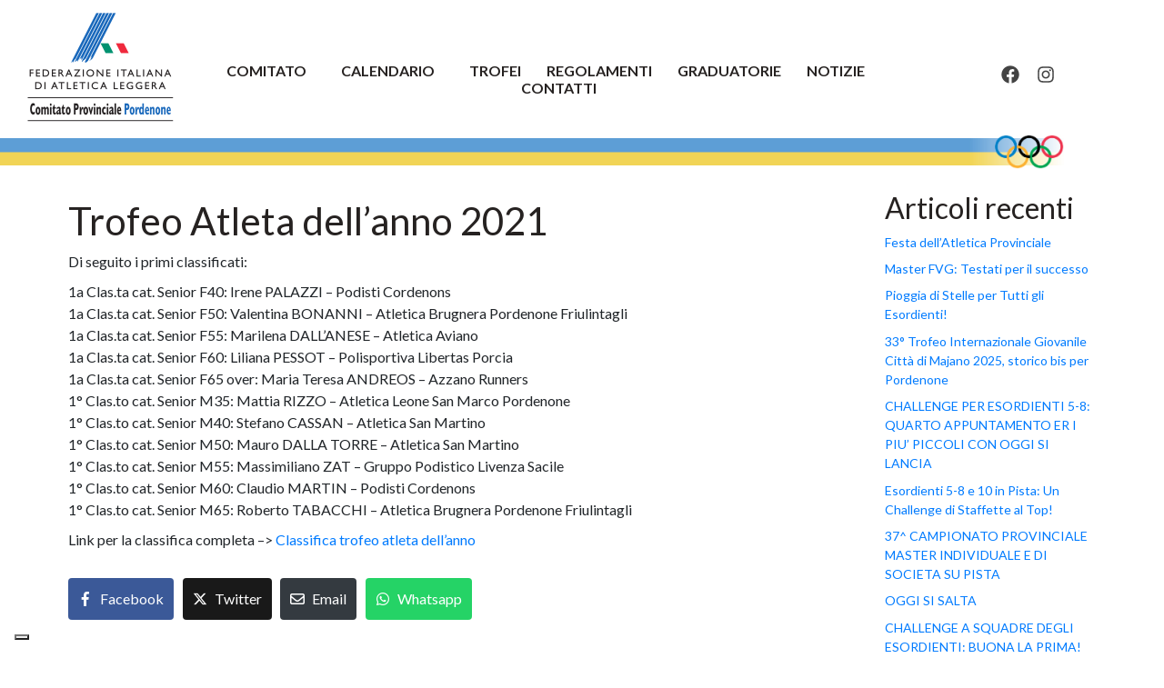

--- FILE ---
content_type: text/html; charset=UTF-8
request_url: https://fidalpn.it/trofeo-atleta-dellanno-2021/
body_size: 17245
content:
<!DOCTYPE html><html lang="it-IT"><head >	<meta charset="UTF-8" />
<meta name="viewport" content="width=device-width, initial-scale=1" />
<script type="text/javascript" class="_iub_cs_skip">
var _iub = _iub || {};
_iub.csConfiguration = _iub.csConfiguration || {};
_iub.csConfiguration.siteId = "3574044";
_iub.csConfiguration.cookiePolicyId = "74560349";
</script>
<script class="_iub_cs_skip" src="https://cs.iubenda.com/autoblocking/3574044.js" fetchpriority="low"></script>
<meta name='robots' content='index, follow, max-image-preview:large, max-snippet:-1, max-video-preview:-1' />
<style>img:is([sizes="auto" i], [sizes^="auto," i]) { contain-intrinsic-size: 3000px 1500px }</style>
<!-- This site is optimized with the Yoast SEO plugin v26.8 - https://yoast.com/product/yoast-seo-wordpress/ -->
<title>Trofeo Atleta dell&#039;anno 2021 - Comitato provinciale FIDAL Pordenone</title>
<link rel="canonical" href="https://fidalpn.it/trofeo-atleta-dellanno-2021/" />
<meta property="og:locale" content="it_IT" />
<meta property="og:type" content="article" />
<meta property="og:title" content="Trofeo Atleta dell&#039;anno 2021 - Comitato provinciale FIDAL Pordenone" />
<meta property="og:description" content="Di seguito i primi classificati: 1a Clas.ta cat. Senior F40: Irene PALAZZI &#8211; Podisti Cordenons1a Clas.ta cat. Senior F50: Valentina BONANNI &#8211; Atletica Brugnera Pordenone Friulintagli1a Clas.ta cat. Senior F55: Marilena DALL’ANESE &#8211; Atletica Aviano1a Clas.ta cat. Senior F60: Liliana PESSOT &#8211; Polisportiva Libertas Porcia1a Clas.ta cat. Senior F65 over: Maria Teresa ANDREOS &#8211; Azzano [&hellip;]" />
<meta property="og:url" content="https://fidalpn.it/trofeo-atleta-dellanno-2021/" />
<meta property="og:site_name" content="Comitato provinciale FIDAL Pordenone" />
<meta property="article:publisher" content="https://www.facebook.com/FidalPN" />
<meta property="article:published_time" content="2021-10-22T11:12:49+00:00" />
<meta name="author" content="admin" />
<meta name="twitter:card" content="summary_large_image" />
<script type="application/ld+json" class="yoast-schema-graph">{"@context":"https://schema.org","@graph":[{"@type":"Article","@id":"https://fidalpn.it/trofeo-atleta-dellanno-2021/#article","isPartOf":{"@id":"https://fidalpn.it/trofeo-atleta-dellanno-2021/"},"author":{"name":"admin","@id":"https://fidalpn.it/#/schema/person/2932db1aafaed1c8acc408b34394e8ec"},"headline":"Trofeo Atleta dell&#8217;anno 2021","datePublished":"2021-10-22T11:12:49+00:00","mainEntityOfPage":{"@id":"https://fidalpn.it/trofeo-atleta-dellanno-2021/"},"wordCount":151,"publisher":{"@id":"https://fidalpn.it/#organization"},"articleSection":["News"],"inLanguage":"it-IT"},{"@type":"WebPage","@id":"https://fidalpn.it/trofeo-atleta-dellanno-2021/","url":"https://fidalpn.it/trofeo-atleta-dellanno-2021/","name":"Trofeo Atleta dell'anno 2021 - Comitato provinciale FIDAL Pordenone","isPartOf":{"@id":"https://fidalpn.it/#website"},"datePublished":"2021-10-22T11:12:49+00:00","breadcrumb":{"@id":"https://fidalpn.it/trofeo-atleta-dellanno-2021/#breadcrumb"},"inLanguage":"it-IT","potentialAction":[{"@type":"ReadAction","target":["https://fidalpn.it/trofeo-atleta-dellanno-2021/"]}]},{"@type":"BreadcrumbList","@id":"https://fidalpn.it/trofeo-atleta-dellanno-2021/#breadcrumb","itemListElement":[{"@type":"ListItem","position":1,"name":"Home","item":"https://fidalpn.it/"},{"@type":"ListItem","position":2,"name":"Trofeo Atleta dell&#8217;anno 2021"}]},{"@type":"WebSite","@id":"https://fidalpn.it/#website","url":"https://fidalpn.it/","name":"Comitato provinciale FIDAL Pordenone","description":"","publisher":{"@id":"https://fidalpn.it/#organization"},"potentialAction":[{"@type":"SearchAction","target":{"@type":"EntryPoint","urlTemplate":"https://fidalpn.it/?s={search_term_string}"},"query-input":{"@type":"PropertyValueSpecification","valueRequired":true,"valueName":"search_term_string"}}],"inLanguage":"it-IT"},{"@type":"Organization","@id":"https://fidalpn.it/#organization","name":"Comitato provinciale FIDAL Pordenone","url":"https://fidalpn.it/","logo":{"@type":"ImageObject","inLanguage":"it-IT","@id":"https://fidalpn.it/#/schema/logo/image/","url":"https://fidalpn.it/wp-content/uploads/2024/01/Logo-FIDAL-Pordenone.png","contentUrl":"https://fidalpn.it/wp-content/uploads/2024/01/Logo-FIDAL-Pordenone.png","width":680,"height":512,"caption":"Comitato provinciale FIDAL Pordenone"},"image":{"@id":"https://fidalpn.it/#/schema/logo/image/"},"sameAs":["https://www.facebook.com/FidalPN","https://www.instagram.com/fidal_comitato_prov_pordenone/"]},{"@type":"Person","@id":"https://fidalpn.it/#/schema/person/2932db1aafaed1c8acc408b34394e8ec","name":"admin","sameAs":["https://fidalpn.it"],"url":"https://fidalpn.it/author/fidal_pn/"}]}</script>
<!-- / Yoast SEO plugin. -->
<link rel='dns-prefetch' href='//cdn.iubenda.com' />
<link rel='dns-prefetch' href='//www.googletagmanager.com' />
<link rel="alternate" type="application/rss+xml" title="Comitato provinciale FIDAL Pordenone &raquo; Feed" href="https://fidalpn.it/feed/" />
<link rel="alternate" type="application/rss+xml" title="Comitato provinciale FIDAL Pordenone &raquo; Feed dei commenti" href="https://fidalpn.it/comments/feed/" />
<!-- <link rel='stylesheet' id='font-awesome-5-all-css' href='https://fidalpn.it/wp-content/plugins/elementor/assets/lib/font-awesome/css/all.min.css?ver=3.34.2' type='text/css' media='all' /> -->
<!-- <link rel='stylesheet' id='font-awesome-4-shim-css' href='https://fidalpn.it/wp-content/plugins/elementor/assets/lib/font-awesome/css/v4-shims.min.css?ver=3.34.2' type='text/css' media='all' /> -->
<!-- <link rel='stylesheet' id='wp-block-library-css' href='https://fidalpn.it/wp-includes/css/dist/block-library/style.min.css?ver=6.8.3' type='text/css' media='all' /> -->
<link rel="stylesheet" type="text/css" href="//fidalpn.it/wp-content/cache/wpfc-minified/qwjodbjg/7qvu3.css" media="all"/>
<style id='wp-block-library-theme-inline-css' type='text/css'>
.wp-block-audio :where(figcaption){color:#555;font-size:13px;text-align:center}.is-dark-theme .wp-block-audio :where(figcaption){color:#ffffffa6}.wp-block-audio{margin:0 0 1em}.wp-block-code{border:1px solid #ccc;border-radius:4px;font-family:Menlo,Consolas,monaco,monospace;padding:.8em 1em}.wp-block-embed :where(figcaption){color:#555;font-size:13px;text-align:center}.is-dark-theme .wp-block-embed :where(figcaption){color:#ffffffa6}.wp-block-embed{margin:0 0 1em}.blocks-gallery-caption{color:#555;font-size:13px;text-align:center}.is-dark-theme .blocks-gallery-caption{color:#ffffffa6}:root :where(.wp-block-image figcaption){color:#555;font-size:13px;text-align:center}.is-dark-theme :root :where(.wp-block-image figcaption){color:#ffffffa6}.wp-block-image{margin:0 0 1em}.wp-block-pullquote{border-bottom:4px solid;border-top:4px solid;color:currentColor;margin-bottom:1.75em}.wp-block-pullquote cite,.wp-block-pullquote footer,.wp-block-pullquote__citation{color:currentColor;font-size:.8125em;font-style:normal;text-transform:uppercase}.wp-block-quote{border-left:.25em solid;margin:0 0 1.75em;padding-left:1em}.wp-block-quote cite,.wp-block-quote footer{color:currentColor;font-size:.8125em;font-style:normal;position:relative}.wp-block-quote:where(.has-text-align-right){border-left:none;border-right:.25em solid;padding-left:0;padding-right:1em}.wp-block-quote:where(.has-text-align-center){border:none;padding-left:0}.wp-block-quote.is-large,.wp-block-quote.is-style-large,.wp-block-quote:where(.is-style-plain){border:none}.wp-block-search .wp-block-search__label{font-weight:700}.wp-block-search__button{border:1px solid #ccc;padding:.375em .625em}:where(.wp-block-group.has-background){padding:1.25em 2.375em}.wp-block-separator.has-css-opacity{opacity:.4}.wp-block-separator{border:none;border-bottom:2px solid;margin-left:auto;margin-right:auto}.wp-block-separator.has-alpha-channel-opacity{opacity:1}.wp-block-separator:not(.is-style-wide):not(.is-style-dots){width:100px}.wp-block-separator.has-background:not(.is-style-dots){border-bottom:none;height:1px}.wp-block-separator.has-background:not(.is-style-wide):not(.is-style-dots){height:2px}.wp-block-table{margin:0 0 1em}.wp-block-table td,.wp-block-table th{word-break:normal}.wp-block-table :where(figcaption){color:#555;font-size:13px;text-align:center}.is-dark-theme .wp-block-table :where(figcaption){color:#ffffffa6}.wp-block-video :where(figcaption){color:#555;font-size:13px;text-align:center}.is-dark-theme .wp-block-video :where(figcaption){color:#ffffffa6}.wp-block-video{margin:0 0 1em}:root :where(.wp-block-template-part.has-background){margin-bottom:0;margin-top:0;padding:1.25em 2.375em}
</style>
<style id='classic-theme-styles-inline-css' type='text/css'>
/*! This file is auto-generated */
.wp-block-button__link{color:#fff;background-color:#32373c;border-radius:9999px;box-shadow:none;text-decoration:none;padding:calc(.667em + 2px) calc(1.333em + 2px);font-size:1.125em}.wp-block-file__button{background:#32373c;color:#fff;text-decoration:none}
</style>
<style id='global-styles-inline-css' type='text/css'>
:root{--wp--preset--aspect-ratio--square: 1;--wp--preset--aspect-ratio--4-3: 4/3;--wp--preset--aspect-ratio--3-4: 3/4;--wp--preset--aspect-ratio--3-2: 3/2;--wp--preset--aspect-ratio--2-3: 2/3;--wp--preset--aspect-ratio--16-9: 16/9;--wp--preset--aspect-ratio--9-16: 9/16;--wp--preset--color--black: #000000;--wp--preset--color--cyan-bluish-gray: #abb8c3;--wp--preset--color--white: #ffffff;--wp--preset--color--pale-pink: #f78da7;--wp--preset--color--vivid-red: #cf2e2e;--wp--preset--color--luminous-vivid-orange: #ff6900;--wp--preset--color--luminous-vivid-amber: #fcb900;--wp--preset--color--light-green-cyan: #7bdcb5;--wp--preset--color--vivid-green-cyan: #00d084;--wp--preset--color--pale-cyan-blue: #8ed1fc;--wp--preset--color--vivid-cyan-blue: #0693e3;--wp--preset--color--vivid-purple: #9b51e0;--wp--preset--gradient--vivid-cyan-blue-to-vivid-purple: linear-gradient(135deg,rgba(6,147,227,1) 0%,rgb(155,81,224) 100%);--wp--preset--gradient--light-green-cyan-to-vivid-green-cyan: linear-gradient(135deg,rgb(122,220,180) 0%,rgb(0,208,130) 100%);--wp--preset--gradient--luminous-vivid-amber-to-luminous-vivid-orange: linear-gradient(135deg,rgba(252,185,0,1) 0%,rgba(255,105,0,1) 100%);--wp--preset--gradient--luminous-vivid-orange-to-vivid-red: linear-gradient(135deg,rgba(255,105,0,1) 0%,rgb(207,46,46) 100%);--wp--preset--gradient--very-light-gray-to-cyan-bluish-gray: linear-gradient(135deg,rgb(238,238,238) 0%,rgb(169,184,195) 100%);--wp--preset--gradient--cool-to-warm-spectrum: linear-gradient(135deg,rgb(74,234,220) 0%,rgb(151,120,209) 20%,rgb(207,42,186) 40%,rgb(238,44,130) 60%,rgb(251,105,98) 80%,rgb(254,248,76) 100%);--wp--preset--gradient--blush-light-purple: linear-gradient(135deg,rgb(255,206,236) 0%,rgb(152,150,240) 100%);--wp--preset--gradient--blush-bordeaux: linear-gradient(135deg,rgb(254,205,165) 0%,rgb(254,45,45) 50%,rgb(107,0,62) 100%);--wp--preset--gradient--luminous-dusk: linear-gradient(135deg,rgb(255,203,112) 0%,rgb(199,81,192) 50%,rgb(65,88,208) 100%);--wp--preset--gradient--pale-ocean: linear-gradient(135deg,rgb(255,245,203) 0%,rgb(182,227,212) 50%,rgb(51,167,181) 100%);--wp--preset--gradient--electric-grass: linear-gradient(135deg,rgb(202,248,128) 0%,rgb(113,206,126) 100%);--wp--preset--gradient--midnight: linear-gradient(135deg,rgb(2,3,129) 0%,rgb(40,116,252) 100%);--wp--preset--font-size--small: 13px;--wp--preset--font-size--medium: 20px;--wp--preset--font-size--large: 36px;--wp--preset--font-size--x-large: 42px;--wp--preset--spacing--20: 0.44rem;--wp--preset--spacing--30: 0.67rem;--wp--preset--spacing--40: 1rem;--wp--preset--spacing--50: 1.5rem;--wp--preset--spacing--60: 2.25rem;--wp--preset--spacing--70: 3.38rem;--wp--preset--spacing--80: 5.06rem;--wp--preset--shadow--natural: 6px 6px 9px rgba(0, 0, 0, 0.2);--wp--preset--shadow--deep: 12px 12px 50px rgba(0, 0, 0, 0.4);--wp--preset--shadow--sharp: 6px 6px 0px rgba(0, 0, 0, 0.2);--wp--preset--shadow--outlined: 6px 6px 0px -3px rgba(255, 255, 255, 1), 6px 6px rgba(0, 0, 0, 1);--wp--preset--shadow--crisp: 6px 6px 0px rgba(0, 0, 0, 1);}:where(.is-layout-flex){gap: 0.5em;}:where(.is-layout-grid){gap: 0.5em;}body .is-layout-flex{display: flex;}.is-layout-flex{flex-wrap: wrap;align-items: center;}.is-layout-flex > :is(*, div){margin: 0;}body .is-layout-grid{display: grid;}.is-layout-grid > :is(*, div){margin: 0;}:where(.wp-block-columns.is-layout-flex){gap: 2em;}:where(.wp-block-columns.is-layout-grid){gap: 2em;}:where(.wp-block-post-template.is-layout-flex){gap: 1.25em;}:where(.wp-block-post-template.is-layout-grid){gap: 1.25em;}.has-black-color{color: var(--wp--preset--color--black) !important;}.has-cyan-bluish-gray-color{color: var(--wp--preset--color--cyan-bluish-gray) !important;}.has-white-color{color: var(--wp--preset--color--white) !important;}.has-pale-pink-color{color: var(--wp--preset--color--pale-pink) !important;}.has-vivid-red-color{color: var(--wp--preset--color--vivid-red) !important;}.has-luminous-vivid-orange-color{color: var(--wp--preset--color--luminous-vivid-orange) !important;}.has-luminous-vivid-amber-color{color: var(--wp--preset--color--luminous-vivid-amber) !important;}.has-light-green-cyan-color{color: var(--wp--preset--color--light-green-cyan) !important;}.has-vivid-green-cyan-color{color: var(--wp--preset--color--vivid-green-cyan) !important;}.has-pale-cyan-blue-color{color: var(--wp--preset--color--pale-cyan-blue) !important;}.has-vivid-cyan-blue-color{color: var(--wp--preset--color--vivid-cyan-blue) !important;}.has-vivid-purple-color{color: var(--wp--preset--color--vivid-purple) !important;}.has-black-background-color{background-color: var(--wp--preset--color--black) !important;}.has-cyan-bluish-gray-background-color{background-color: var(--wp--preset--color--cyan-bluish-gray) !important;}.has-white-background-color{background-color: var(--wp--preset--color--white) !important;}.has-pale-pink-background-color{background-color: var(--wp--preset--color--pale-pink) !important;}.has-vivid-red-background-color{background-color: var(--wp--preset--color--vivid-red) !important;}.has-luminous-vivid-orange-background-color{background-color: var(--wp--preset--color--luminous-vivid-orange) !important;}.has-luminous-vivid-amber-background-color{background-color: var(--wp--preset--color--luminous-vivid-amber) !important;}.has-light-green-cyan-background-color{background-color: var(--wp--preset--color--light-green-cyan) !important;}.has-vivid-green-cyan-background-color{background-color: var(--wp--preset--color--vivid-green-cyan) !important;}.has-pale-cyan-blue-background-color{background-color: var(--wp--preset--color--pale-cyan-blue) !important;}.has-vivid-cyan-blue-background-color{background-color: var(--wp--preset--color--vivid-cyan-blue) !important;}.has-vivid-purple-background-color{background-color: var(--wp--preset--color--vivid-purple) !important;}.has-black-border-color{border-color: var(--wp--preset--color--black) !important;}.has-cyan-bluish-gray-border-color{border-color: var(--wp--preset--color--cyan-bluish-gray) !important;}.has-white-border-color{border-color: var(--wp--preset--color--white) !important;}.has-pale-pink-border-color{border-color: var(--wp--preset--color--pale-pink) !important;}.has-vivid-red-border-color{border-color: var(--wp--preset--color--vivid-red) !important;}.has-luminous-vivid-orange-border-color{border-color: var(--wp--preset--color--luminous-vivid-orange) !important;}.has-luminous-vivid-amber-border-color{border-color: var(--wp--preset--color--luminous-vivid-amber) !important;}.has-light-green-cyan-border-color{border-color: var(--wp--preset--color--light-green-cyan) !important;}.has-vivid-green-cyan-border-color{border-color: var(--wp--preset--color--vivid-green-cyan) !important;}.has-pale-cyan-blue-border-color{border-color: var(--wp--preset--color--pale-cyan-blue) !important;}.has-vivid-cyan-blue-border-color{border-color: var(--wp--preset--color--vivid-cyan-blue) !important;}.has-vivid-purple-border-color{border-color: var(--wp--preset--color--vivid-purple) !important;}.has-vivid-cyan-blue-to-vivid-purple-gradient-background{background: var(--wp--preset--gradient--vivid-cyan-blue-to-vivid-purple) !important;}.has-light-green-cyan-to-vivid-green-cyan-gradient-background{background: var(--wp--preset--gradient--light-green-cyan-to-vivid-green-cyan) !important;}.has-luminous-vivid-amber-to-luminous-vivid-orange-gradient-background{background: var(--wp--preset--gradient--luminous-vivid-amber-to-luminous-vivid-orange) !important;}.has-luminous-vivid-orange-to-vivid-red-gradient-background{background: var(--wp--preset--gradient--luminous-vivid-orange-to-vivid-red) !important;}.has-very-light-gray-to-cyan-bluish-gray-gradient-background{background: var(--wp--preset--gradient--very-light-gray-to-cyan-bluish-gray) !important;}.has-cool-to-warm-spectrum-gradient-background{background: var(--wp--preset--gradient--cool-to-warm-spectrum) !important;}.has-blush-light-purple-gradient-background{background: var(--wp--preset--gradient--blush-light-purple) !important;}.has-blush-bordeaux-gradient-background{background: var(--wp--preset--gradient--blush-bordeaux) !important;}.has-luminous-dusk-gradient-background{background: var(--wp--preset--gradient--luminous-dusk) !important;}.has-pale-ocean-gradient-background{background: var(--wp--preset--gradient--pale-ocean) !important;}.has-electric-grass-gradient-background{background: var(--wp--preset--gradient--electric-grass) !important;}.has-midnight-gradient-background{background: var(--wp--preset--gradient--midnight) !important;}.has-small-font-size{font-size: var(--wp--preset--font-size--small) !important;}.has-medium-font-size{font-size: var(--wp--preset--font-size--medium) !important;}.has-large-font-size{font-size: var(--wp--preset--font-size--large) !important;}.has-x-large-font-size{font-size: var(--wp--preset--font-size--x-large) !important;}
:where(.wp-block-post-template.is-layout-flex){gap: 1.25em;}:where(.wp-block-post-template.is-layout-grid){gap: 1.25em;}
:where(.wp-block-columns.is-layout-flex){gap: 2em;}:where(.wp-block-columns.is-layout-grid){gap: 2em;}
:root :where(.wp-block-pullquote){font-size: 1.5em;line-height: 1.6;}
</style>
<!-- <link rel='stylesheet' id='contact-form-7-css' href='https://fidalpn.it/wp-content/plugins/contact-form-7/includes/css/styles.css?ver=6.1.4' type='text/css' media='all' /> -->
<!-- <link rel='stylesheet' id='jupiterx-popups-animation-css' href='https://fidalpn.it/wp-content/plugins/jupiterx-core/includes/extensions/raven/assets/lib/animate/animate.min.css?ver=4.10.1' type='text/css' media='all' /> -->
<!-- <link rel='stylesheet' id='jupiterx-css' href='https://fidalpn.it/wp-content/uploads/jupiterx/compiler/jupiterx/cea674e.css?ver=4.10.1' type='text/css' media='all' /> -->
<!-- <link rel='stylesheet' id='jupiterx-elements-dynamic-styles-css' href='https://fidalpn.it/wp-content/uploads/jupiterx/compiler/jupiterx-elements-dynamic-styles/90eab98.css?ver=4.10.1' type='text/css' media='all' /> -->
<!-- <link rel='stylesheet' id='newsletter-css' href='https://fidalpn.it/wp-content/plugins/newsletter/style.css?ver=9.1.1' type='text/css' media='all' /> -->
<!-- <link rel='stylesheet' id='elementor-frontend-css' href='https://fidalpn.it/wp-content/plugins/elementor/assets/css/frontend.min.css?ver=3.34.2' type='text/css' media='all' /> -->
<!-- <link rel='stylesheet' id='font-awesome-css' href='https://fidalpn.it/wp-content/plugins/elementor/assets/lib/font-awesome/css/font-awesome.min.css?ver=4.7.0' type='text/css' media='all' /> -->
<!-- <link rel='stylesheet' id='jupiterx-core-raven-frontend-css' href='https://fidalpn.it/wp-content/plugins/jupiterx-core/includes/extensions/raven/assets/css/frontend.min.css?ver=6.8.3' type='text/css' media='all' /> -->
<link rel="stylesheet" type="text/css" href="//fidalpn.it/wp-content/cache/wpfc-minified/2b4edcno/7qhnf.css" media="all"/>
<link rel='stylesheet' id='elementor-post-1108-css' href='https://fidalpn.it/wp-content/uploads/elementor/css/post-1108.css?ver=1769012659' type='text/css' media='all' />
<!-- <link rel='stylesheet' id='jet-tabs-frontend-css' href='https://fidalpn.it/wp-content/plugins/jet-tabs/assets/css/jet-tabs-frontend.css?ver=2.2.10' type='text/css' media='all' /> -->
<!-- <link rel='stylesheet' id='flatpickr-css' href='https://fidalpn.it/wp-content/plugins/elementor/assets/lib/flatpickr/flatpickr.min.css?ver=4.6.13' type='text/css' media='all' /> -->
<link rel="stylesheet" type="text/css" href="//fidalpn.it/wp-content/cache/wpfc-minified/lojrtknf/7qhnf.css" media="all"/>
<link rel='stylesheet' id='elementor-post-8-css' href='https://fidalpn.it/wp-content/uploads/elementor/css/post-8.css?ver=1769012659' type='text/css' media='all' />
<link rel='stylesheet' id='elementor-post-81-css' href='https://fidalpn.it/wp-content/uploads/elementor/css/post-81.css?ver=1769012660' type='text/css' media='all' />
<!-- <link rel='stylesheet' id='elementor-gf-local-lato-css' href='https://fidalpn.it/wp-content/uploads/elementor/google-fonts/css/lato.css?ver=1742227529' type='text/css' media='all' /> -->
<link rel="stylesheet" type="text/css" href="//fidalpn.it/wp-content/cache/wpfc-minified/d67svwe6/7qhnf.css" media="all"/>
<script  type="text/javascript" class=" _iub_cs_skip" type="text/javascript" id="iubenda-head-inline-scripts-0">
/* <![CDATA[ */
var _iub = _iub || [];
_iub.csConfiguration = {"askConsentAtCookiePolicyUpdate":true,"floatingPreferencesButtonDisplay":"bottom-left","perPurposeConsent":true,"siteId":3574044,"whitelabel":false,"cookiePolicyId":74560349,"lang":"it", "banner":{ "acceptButtonCaptionColor":"#FFFFFF","acceptButtonColor":"#0073CE","acceptButtonDisplay":true,"backgroundColor":"#FFFFFF","closeButtonRejects":true,"customizeButtonCaptionColor":"#4D4D4D","customizeButtonColor":"#DADADA","customizeButtonDisplay":true,"explicitWithdrawal":true,"listPurposes":true,"position":"float-bottom-center","showTitle":false,"textColor":"#000000" }};
/* ]]> */
</script>
<script  type="text/javascript" charset="UTF-8" async="" class=" _iub_cs_skip" type="text/javascript" src="//cdn.iubenda.com/cs/iubenda_cs.js?ver=3.12.5" id="iubenda-head-scripts-1-js"></script>
<script src='//fidalpn.it/wp-content/cache/wpfc-minified/ee65zkll/7qhnf.js' type="text/javascript"></script>
<!-- <script type="text/javascript" src="https://fidalpn.it/wp-content/plugins/elementor/assets/lib/font-awesome/js/v4-shims.min.js?ver=3.34.2" id="font-awesome-4-shim-js"></script> -->
<!-- <script type="text/javascript" src="https://fidalpn.it/wp-includes/js/jquery/jquery.min.js?ver=3.7.1" id="jquery-core-js"></script> -->
<!-- <script type="text/javascript" src="https://fidalpn.it/wp-includes/js/jquery/jquery-migrate.min.js?ver=3.4.1" id="jquery-migrate-js"></script> -->
<!-- <script type="text/javascript" src="https://fidalpn.it/wp-content/themes/jupiterx/lib/admin/assets/lib/webfont/webfont.min.js?ver=1.6.26" id="jupiterx-webfont-js"></script> -->
<script type="text/javascript" id="jupiterx-webfont-js-after">
/* <![CDATA[ */
WebFont.load({
google: {
families: ['Lato:100,200,300,400,500,600,700,800,900,100italic,200italic,300italic,400italic,500italic,600italic,700italic,800italic,900italic','Lora:100,200,300,400,500,600,700,800,900,100italic,200italic,300italic,400italic,500italic,600italic,700italic,800italic,900italic']
}
});
/* ]]> */
</script>
<script src='//fidalpn.it/wp-content/cache/wpfc-minified/djqxx9z0/7qhnf.js' type="text/javascript"></script>
<!-- <script type="text/javascript" src="https://fidalpn.it/wp-content/themes/jupiterx/lib/assets/dist/js/utils.min.js?ver=4.10.1" id="jupiterx-utils-js"></script> -->
<!-- Snippet del tag Google (gtag.js) aggiunto da Site Kit -->
<!-- Snippet Google Analytics aggiunto da Site Kit -->
<script type="text/javascript" src="https://www.googletagmanager.com/gtag/js?id=GT-TW5C5KZL" id="google_gtagjs-js" async></script>
<script type="text/javascript" id="google_gtagjs-js-after">
/* <![CDATA[ */
window.dataLayer = window.dataLayer || [];function gtag(){dataLayer.push(arguments);}
gtag("set","linker",{"domains":["fidalpn.it"]});
gtag("js", new Date());
gtag("set", "developer_id.dZTNiMT", true);
gtag("config", "GT-TW5C5KZL");
/* ]]> */
</script>
<link rel="https://api.w.org/" href="https://fidalpn.it/wp-json/" /><link rel="alternate" title="JSON" type="application/json" href="https://fidalpn.it/wp-json/wp/v2/posts/4081" /><link rel="EditURI" type="application/rsd+xml" title="RSD" href="https://fidalpn.it/xmlrpc.php?rsd" />
<meta name="generator" content="WordPress 6.8.3" />
<link rel='shortlink' href='https://fidalpn.it/?p=4081' />
<link rel="alternate" title="oEmbed (JSON)" type="application/json+oembed" href="https://fidalpn.it/wp-json/oembed/1.0/embed?url=https%3A%2F%2Ffidalpn.it%2Ftrofeo-atleta-dellanno-2021%2F" />
<link rel="alternate" title="oEmbed (XML)" type="text/xml+oembed" href="https://fidalpn.it/wp-json/oembed/1.0/embed?url=https%3A%2F%2Ffidalpn.it%2Ftrofeo-atleta-dellanno-2021%2F&#038;format=xml" />
<meta name="generator" content="Site Kit by Google 1.170.0" /><meta name="generator" content="Elementor 3.34.2; features: e_font_icon_svg, additional_custom_breakpoints; settings: css_print_method-external, google_font-enabled, font_display-swap">
<style>
.e-con.e-parent:nth-of-type(n+4):not(.e-lazyloaded):not(.e-no-lazyload),
.e-con.e-parent:nth-of-type(n+4):not(.e-lazyloaded):not(.e-no-lazyload) * {
background-image: none !important;
}
@media screen and (max-height: 1024px) {
.e-con.e-parent:nth-of-type(n+3):not(.e-lazyloaded):not(.e-no-lazyload),
.e-con.e-parent:nth-of-type(n+3):not(.e-lazyloaded):not(.e-no-lazyload) * {
background-image: none !important;
}
}
@media screen and (max-height: 640px) {
.e-con.e-parent:nth-of-type(n+2):not(.e-lazyloaded):not(.e-no-lazyload),
.e-con.e-parent:nth-of-type(n+2):not(.e-lazyloaded):not(.e-no-lazyload) * {
background-image: none !important;
}
}
</style>
<link rel="icon" href="https://fidalpn.it/wp-content/uploads/2024/01/cropped-favicon_FIDAL-32x32.jpg" sizes="32x32" />
<link rel="icon" href="https://fidalpn.it/wp-content/uploads/2024/01/cropped-favicon_FIDAL-192x192.jpg" sizes="192x192" />
<link rel="apple-touch-icon" href="https://fidalpn.it/wp-content/uploads/2024/01/cropped-favicon_FIDAL-180x180.jpg" />
<meta name="msapplication-TileImage" content="https://fidalpn.it/wp-content/uploads/2024/01/cropped-favicon_FIDAL-270x270.jpg" />
</head><body class="wp-singular post-template-default single single-post postid-4081 single-format-standard wp-theme-jupiterx no-js elementor-default elementor-kit-1108 jupiterx-post-template-1" itemscope="itemscope" itemtype="http://schema.org/WebPage"><a class="jupiterx-a11y jupiterx-a11y-skip-navigation-link" href="#jupiterx-main">Skip to content</a><div class="jupiterx-site"><header class="jupiterx-header jupiterx-header-custom" data-jupiterx-settings="{&quot;breakpoint&quot;:&quot;767.98&quot;,&quot;template&quot;:&quot;8&quot;,&quot;behavior&quot;:&quot;&quot;}" role="banner" itemscope="itemscope" itemtype="http://schema.org/WPHeader">		<div data-elementor-type="header" data-elementor-id="8" class="elementor elementor-8">
<section class="elementor-section elementor-top-section elementor-element elementor-element-9c1c190 elementor-section-content-bottom elementor-section-height-min-height elementor-section-boxed elementor-section-height-default elementor-section-items-middle" data-id="9c1c190" data-element_type="section" data-settings="{&quot;jet_parallax_layout_list&quot;:[{&quot;jet_parallax_layout_image&quot;:{&quot;url&quot;:&quot;&quot;,&quot;id&quot;:&quot;&quot;,&quot;size&quot;:&quot;&quot;},&quot;_id&quot;:&quot;8966519&quot;,&quot;jet_parallax_layout_image_tablet&quot;:{&quot;url&quot;:&quot;&quot;,&quot;id&quot;:&quot;&quot;,&quot;size&quot;:&quot;&quot;},&quot;jet_parallax_layout_image_mobile&quot;:{&quot;url&quot;:&quot;&quot;,&quot;id&quot;:&quot;&quot;,&quot;size&quot;:&quot;&quot;},&quot;jet_parallax_layout_speed&quot;:{&quot;unit&quot;:&quot;%&quot;,&quot;size&quot;:&quot;50&quot;,&quot;sizes&quot;:[]},&quot;jet_parallax_layout_bg_x&quot;:&quot;50&quot;,&quot;jet_parallax_layout_bg_y&quot;:&quot;50&quot;,&quot;jet_parallax_layout_type&quot;:&quot;scroll&quot;,&quot;jet_parallax_layout_direction&quot;:&quot;1&quot;,&quot;jet_parallax_layout_fx_direction&quot;:null,&quot;jet_parallax_layout_z_index&quot;:&quot;&quot;,&quot;jet_parallax_layout_bg_x_tablet&quot;:&quot;&quot;,&quot;jet_parallax_layout_bg_x_mobile&quot;:&quot;&quot;,&quot;jet_parallax_layout_bg_y_tablet&quot;:&quot;&quot;,&quot;jet_parallax_layout_bg_y_mobile&quot;:&quot;&quot;,&quot;jet_parallax_layout_bg_size&quot;:&quot;auto&quot;,&quot;jet_parallax_layout_bg_size_tablet&quot;:&quot;&quot;,&quot;jet_parallax_layout_bg_size_mobile&quot;:&quot;&quot;,&quot;jet_parallax_layout_animation_prop&quot;:&quot;transform&quot;,&quot;jet_parallax_layout_on&quot;:[&quot;desktop&quot;,&quot;tablet&quot;]}]}">
<div class="elementor-container elementor-column-gap-default">
<div class="elementor-column elementor-col-25 elementor-top-column elementor-element elementor-element-ea69912" data-id="ea69912" data-element_type="column">
<div class="elementor-widget-wrap elementor-element-populated">
<div class="elementor-element elementor-element-17e23de elementor-widget__width-inherit elementor-widget elementor-widget-raven-site-logo" data-id="17e23de" data-element_type="widget" data-widget_type="raven-site-logo.default">
<div class="elementor-widget-container">
<div class="raven-widget-wrapper">
<div class="raven-site-logo raven-site-logo-customizer">
<a class="raven-site-logo-link" href="https://fidalpn.it/">
<picture><img src="https://fidalpn.it/wp-content/uploads/2024/01/Logo-FIDAL-Pordenone.png" alt="Comitato provinciale FIDAL Pordenone" data-no-lazy="1" /></picture>									</a>
</div>
</div>
</div>
</div>
</div>
</div>
<div class="elementor-column elementor-col-50 elementor-top-column elementor-element elementor-element-c5a77d4" data-id="c5a77d4" data-element_type="column">
<div class="elementor-widget-wrap elementor-element-populated">
<div class="elementor-element elementor-element-55d4675 raven-nav-menu-align-center raven-breakpoint-tablet raven-mobile-nav-menu-align-center elementor-widget-mobile__width-auto raven-tablet-nav-menu-align-center elementor-widget__width-initial raven-nav-menu-stretch elementor-widget elementor-widget-raven-nav-menu" data-id="55d4675" data-element_type="widget" data-settings="{&quot;submenu_space_between&quot;:{&quot;unit&quot;:&quot;px&quot;,&quot;size&quot;:8,&quot;sizes&quot;:[]},&quot;submenu_icon&quot;:&quot;&lt;svg 0=\&quot;fas fa-chevron-down\&quot; class=\&quot;e-font-icon-svg e-fas-chevron-down\&quot;&gt;\n\t\t\t\t\t&lt;use xlink:href=\&quot;#fas-chevron-down\&quot;&gt;\n\t\t\t\t\t\t&lt;symbol id=\&quot;fas-chevron-down\&quot; viewBox=\&quot;0 0 448 512\&quot;&gt;\n\t\t\t\t\t\t\t&lt;path d=\&quot;M207.029 381.476L12.686 187.132c-9.373-9.373-9.373-24.569 0-33.941l22.667-22.667c9.357-9.357 24.522-9.375 33.901-.04L224 284.505l154.745-154.021c9.379-9.335 24.544-9.317 33.901.04l22.667 22.667c9.373 9.373 9.373 24.569 0 33.941L240.971 381.476c-9.373 9.372-24.569 9.372-33.942 0z\&quot;&gt;&lt;\/path&gt;\n\t\t\t\t\t\t&lt;\/symbol&gt;\n\t\t\t\t\t&lt;\/use&gt;\n\t\t\t\t&lt;\/svg&gt;&quot;,&quot;full_width&quot;:&quot;stretch&quot;,&quot;mobile_layout&quot;:&quot;dropdown&quot;,&quot;submenu_opening_position&quot;:&quot;bottom&quot;}" data-widget_type="raven-nav-menu.default">
<div class="elementor-widget-container">
<nav class="raven-nav-menu-main raven-nav-menu-horizontal raven-nav-menu-tablet- raven-nav-menu-mobile- raven-nav-icons-hidden-desktop raven-nav-icons-hidden-tablet raven-nav-icons-hidden-mobile">
<ul id="menu-55d4675" class="raven-nav-menu"><li class="menu-item menu-item-type-custom menu-item-object-custom menu-item-has-children menu-item-2378"><a href="#" class="raven-menu-item raven-link-item ">Comitato</a>
<ul class="0 sub-menu raven-submenu">
<li class="menu-item menu-item-type-post_type menu-item-object-page menu-item-1395"><a href="https://fidalpn.it/comitato-provinciale-di-pordenone/" class="raven-submenu-item raven-link-item ">Composizione</a></li>
<li class="menu-item menu-item-type-post_type menu-item-object-page menu-item-1507"><a href="https://fidalpn.it/associazioni/" class="raven-submenu-item raven-link-item ">Associazioni</a></li>
<li class="menu-item menu-item-type-post_type menu-item-object-page menu-item-1747"><a href="https://fidalpn.it/impianti/" class="raven-submenu-item raven-link-item ">Impianti</a></li>
</ul>
</li>
<li class="menu-item menu-item-type-post_type menu-item-object-page menu-item-has-children menu-item-67"><a href="https://fidalpn.it/calendario/" class="raven-menu-item raven-link-item ">Calendario</a>
<ul class="0 sub-menu raven-submenu">
<li class="menu-item menu-item-type-post_type menu-item-object-page menu-item-6033"><a href="https://fidalpn.it/atletica-giovani/" class="raven-submenu-item raven-link-item ">Atletica Giovani</a></li>
<li class="menu-item menu-item-type-post_type menu-item-object-page menu-item-5999"><a href="https://fidalpn.it/coppa-pordenone/" class="raven-submenu-item raven-link-item ">Coppa Pordenone</a></li>
<li class="menu-item menu-item-type-post_type menu-item-object-page menu-item-6326"><a href="https://fidalpn.it/campionato-provinciale-di-cross/" class="raven-submenu-item raven-link-item ">Campionato Provinciale di Cross</a></li>
</ul>
</li>
<li class="menu-item menu-item-type-post_type menu-item-object-page menu-item-6059"><a href="https://fidalpn.it/trofei/" class="raven-menu-item raven-link-item ">Trofei</a></li>
<li class="menu-item menu-item-type-post_type menu-item-object-page menu-item-6052"><a href="https://fidalpn.it/regolamenti/" class="raven-menu-item raven-link-item ">Regolamenti</a></li>
<li class="menu-item menu-item-type-post_type menu-item-object-page menu-item-1485"><a href="https://fidalpn.it/graduatorie/" class="raven-menu-item raven-link-item ">Graduatorie</a></li>
<li class="menu-item menu-item-type-post_type menu-item-object-page menu-item-2417"><a href="https://fidalpn.it/notizie/" class="raven-menu-item raven-link-item ">Notizie</a></li>
<li class="menu-item menu-item-type-post_type menu-item-object-page menu-item-64"><a href="https://fidalpn.it/contatti/" class="raven-menu-item raven-link-item ">Contatti</a></li>
</ul>		</nav>
<div class="raven-nav-menu-toggle">
<div class="raven-nav-menu-toggle-button ">
<span class="fa fa-bars"></span>
</div>
</div>
<nav class="raven-nav-icons-hidden-desktop raven-nav-icons-hidden-tablet raven-nav-icons-hidden-mobile raven-nav-menu-mobile raven-nav-menu-dropdown">
<div class="raven-container">
<ul id="menu-mobile-55d4675" class="raven-nav-menu"><li class="menu-item menu-item-type-custom menu-item-object-custom menu-item-has-children menu-item-2378"><a href="#" class="raven-menu-item raven-link-item ">Comitato</a>
<ul class="0 sub-menu raven-submenu">
<li class="menu-item menu-item-type-post_type menu-item-object-page menu-item-1395"><a href="https://fidalpn.it/comitato-provinciale-di-pordenone/" class="raven-submenu-item raven-link-item ">Composizione</a></li>
<li class="menu-item menu-item-type-post_type menu-item-object-page menu-item-1507"><a href="https://fidalpn.it/associazioni/" class="raven-submenu-item raven-link-item ">Associazioni</a></li>
<li class="menu-item menu-item-type-post_type menu-item-object-page menu-item-1747"><a href="https://fidalpn.it/impianti/" class="raven-submenu-item raven-link-item ">Impianti</a></li>
</ul>
</li>
<li class="menu-item menu-item-type-post_type menu-item-object-page menu-item-has-children menu-item-67"><a href="https://fidalpn.it/calendario/" class="raven-menu-item raven-link-item ">Calendario</a>
<ul class="0 sub-menu raven-submenu">
<li class="menu-item menu-item-type-post_type menu-item-object-page menu-item-6033"><a href="https://fidalpn.it/atletica-giovani/" class="raven-submenu-item raven-link-item ">Atletica Giovani</a></li>
<li class="menu-item menu-item-type-post_type menu-item-object-page menu-item-5999"><a href="https://fidalpn.it/coppa-pordenone/" class="raven-submenu-item raven-link-item ">Coppa Pordenone</a></li>
<li class="menu-item menu-item-type-post_type menu-item-object-page menu-item-6326"><a href="https://fidalpn.it/campionato-provinciale-di-cross/" class="raven-submenu-item raven-link-item ">Campionato Provinciale di Cross</a></li>
</ul>
</li>
<li class="menu-item menu-item-type-post_type menu-item-object-page menu-item-6059"><a href="https://fidalpn.it/trofei/" class="raven-menu-item raven-link-item ">Trofei</a></li>
<li class="menu-item menu-item-type-post_type menu-item-object-page menu-item-6052"><a href="https://fidalpn.it/regolamenti/" class="raven-menu-item raven-link-item ">Regolamenti</a></li>
<li class="menu-item menu-item-type-post_type menu-item-object-page menu-item-1485"><a href="https://fidalpn.it/graduatorie/" class="raven-menu-item raven-link-item ">Graduatorie</a></li>
<li class="menu-item menu-item-type-post_type menu-item-object-page menu-item-2417"><a href="https://fidalpn.it/notizie/" class="raven-menu-item raven-link-item ">Notizie</a></li>
<li class="menu-item menu-item-type-post_type menu-item-object-page menu-item-64"><a href="https://fidalpn.it/contatti/" class="raven-menu-item raven-link-item ">Contatti</a></li>
</ul>			</div>
</nav>
</div>
</div>
</div>
</div>
<div class="elementor-column elementor-col-25 elementor-top-column elementor-element elementor-element-db50a3e raven-column-flex-horizontal" data-id="db50a3e" data-element_type="column">
<div class="elementor-widget-wrap elementor-element-populated">
<div class="elementor-element elementor-element-801b6eb elementor-hidden-desktop elementor-hidden-tablet elementor-hidden-mobile elementor-widget elementor-widget-raven-search-form" data-id="801b6eb" data-element_type="widget" data-settings="{&quot;_skin&quot;:&quot;full&quot;}" data-widget_type="raven-search-form.full">
<div class="elementor-widget-container">
<form class="raven-search-form raven-search-form-full" method="get" action="https://fidalpn.it/" role="search">
<div class="raven-search-form-container">
<span class="raven-search-form-button raven-search-form-toggle jupiterx-icon-search-2" tabindex="-1"></span>
</div>
<div class="raven-search-form-lightbox">
<span class="raven-search-form-close" tabindex="-1">&times;</span>
<label class="elementor-screen-only" for="raven-search-form-input">Search</label>
<input id="raven-search-form-input" class="raven-search-form-input" type="search" name="s" placeholder="Cerca" />
</div>
</form>
</div>
</div>
<div class="elementor-element elementor-element-865f612 elementor-shape-circle e-grid-align-right elementor-grid-0 elementor-widget elementor-widget-social-icons" data-id="865f612" data-element_type="widget" data-widget_type="social-icons.default">
<div class="elementor-widget-container">
<div class="elementor-social-icons-wrapper elementor-grid" role="list">
<span class="elementor-grid-item" role="listitem">
<a class="elementor-icon elementor-social-icon elementor-social-icon-facebook elementor-repeater-item-0a8aa79" href="https://www.facebook.com/FidalPN" target="_blank">
<span class="elementor-screen-only">Facebook</span>
<svg aria-hidden="true" class="e-font-icon-svg e-fab-facebook" viewBox="0 0 512 512" xmlns="http://www.w3.org/2000/svg"><path d="M504 256C504 119 393 8 256 8S8 119 8 256c0 123.78 90.69 226.38 209.25 245V327.69h-63V256h63v-54.64c0-62.15 37-96.48 93.67-96.48 27.14 0 55.52 4.84 55.52 4.84v61h-31.28c-30.8 0-40.41 19.12-40.41 38.73V256h68.78l-11 71.69h-57.78V501C413.31 482.38 504 379.78 504 256z"></path></svg>					</a>
</span>
<span class="elementor-grid-item" role="listitem">
<a class="elementor-icon elementor-social-icon elementor-social-icon-instagram elementor-repeater-item-dae1759" href="https://www.instagram.com/fidal_comitato_prov_pordenone/" target="_blank">
<span class="elementor-screen-only">Instagram</span>
<svg aria-hidden="true" class="e-font-icon-svg e-fab-instagram" viewBox="0 0 448 512" xmlns="http://www.w3.org/2000/svg"><path d="M224.1 141c-63.6 0-114.9 51.3-114.9 114.9s51.3 114.9 114.9 114.9S339 319.5 339 255.9 287.7 141 224.1 141zm0 189.6c-41.1 0-74.7-33.5-74.7-74.7s33.5-74.7 74.7-74.7 74.7 33.5 74.7 74.7-33.6 74.7-74.7 74.7zm146.4-194.3c0 14.9-12 26.8-26.8 26.8-14.9 0-26.8-12-26.8-26.8s12-26.8 26.8-26.8 26.8 12 26.8 26.8zm76.1 27.2c-1.7-35.9-9.9-67.7-36.2-93.9-26.2-26.2-58-34.4-93.9-36.2-37-2.1-147.9-2.1-184.9 0-35.8 1.7-67.6 9.9-93.9 36.1s-34.4 58-36.2 93.9c-2.1 37-2.1 147.9 0 184.9 1.7 35.9 9.9 67.7 36.2 93.9s58 34.4 93.9 36.2c37 2.1 147.9 2.1 184.9 0 35.9-1.7 67.7-9.9 93.9-36.2 26.2-26.2 34.4-58 36.2-93.9 2.1-37 2.1-147.8 0-184.8zM398.8 388c-7.8 19.6-22.9 34.7-42.6 42.6-29.5 11.7-99.5 9-132.1 9s-102.7 2.6-132.1-9c-19.6-7.8-34.7-22.9-42.6-42.6-11.7-29.5-9-99.5-9-132.1s-2.6-102.7 9-132.1c7.8-19.6 22.9-34.7 42.6-42.6 29.5-11.7 99.5-9 132.1-9s102.7-2.6 132.1 9c19.6 7.8 34.7 22.9 42.6 42.6 11.7 29.5 9 99.5 9 132.1s2.7 102.7-9 132.1z"></path></svg>					</a>
</span>
</div>
</div>
</div>
</div>
</div>
</div>
</section>
<section class="elementor-section elementor-top-section elementor-element elementor-element-7c67e01 elementor-section-content-bottom elementor-section-height-min-height elementor-section-boxed elementor-section-height-default elementor-section-items-middle" data-id="7c67e01" data-element_type="section" data-settings="{&quot;jet_parallax_layout_list&quot;:[{&quot;jet_parallax_layout_image&quot;:{&quot;url&quot;:&quot;&quot;,&quot;id&quot;:&quot;&quot;,&quot;size&quot;:&quot;&quot;},&quot;_id&quot;:&quot;8966519&quot;,&quot;jet_parallax_layout_image_tablet&quot;:{&quot;url&quot;:&quot;&quot;,&quot;id&quot;:&quot;&quot;,&quot;size&quot;:&quot;&quot;},&quot;jet_parallax_layout_image_mobile&quot;:{&quot;url&quot;:&quot;&quot;,&quot;id&quot;:&quot;&quot;,&quot;size&quot;:&quot;&quot;},&quot;jet_parallax_layout_speed&quot;:{&quot;unit&quot;:&quot;%&quot;,&quot;size&quot;:&quot;50&quot;,&quot;sizes&quot;:[]},&quot;jet_parallax_layout_bg_x&quot;:&quot;50&quot;,&quot;jet_parallax_layout_bg_y&quot;:&quot;50&quot;,&quot;jet_parallax_layout_type&quot;:&quot;scroll&quot;,&quot;jet_parallax_layout_direction&quot;:&quot;1&quot;,&quot;jet_parallax_layout_fx_direction&quot;:null,&quot;jet_parallax_layout_z_index&quot;:&quot;&quot;,&quot;jet_parallax_layout_bg_x_tablet&quot;:&quot;&quot;,&quot;jet_parallax_layout_bg_x_mobile&quot;:&quot;&quot;,&quot;jet_parallax_layout_bg_y_tablet&quot;:&quot;&quot;,&quot;jet_parallax_layout_bg_y_mobile&quot;:&quot;&quot;,&quot;jet_parallax_layout_bg_size&quot;:&quot;auto&quot;,&quot;jet_parallax_layout_bg_size_tablet&quot;:&quot;&quot;,&quot;jet_parallax_layout_bg_size_mobile&quot;:&quot;&quot;,&quot;jet_parallax_layout_animation_prop&quot;:&quot;transform&quot;,&quot;jet_parallax_layout_on&quot;:[&quot;desktop&quot;,&quot;tablet&quot;]}]}">
<div class="elementor-container elementor-column-gap-no">
<div class="elementor-column elementor-col-100 elementor-top-column elementor-element elementor-element-cc26761" data-id="cc26761" data-element_type="column">
<div class="elementor-widget-wrap elementor-element-populated">
<div class="elementor-element elementor-element-74c769a elementor-widget elementor-widget-image" data-id="74c769a" data-element_type="widget" data-widget_type="image.default">
<div class="elementor-widget-container">
<img width="1463" height="47" src="https://fidalpn.it/wp-content/uploads/2019/08/barra_fidal_pn.jpg" class="attachment-full size-full wp-image-2403" alt="" srcset="https://fidalpn.it/wp-content/uploads/2019/08/barra_fidal_pn.jpg 1463w, https://fidalpn.it/wp-content/uploads/2019/08/barra_fidal_pn-300x10.jpg 300w, https://fidalpn.it/wp-content/uploads/2019/08/barra_fidal_pn-1024x33.jpg 1024w, https://fidalpn.it/wp-content/uploads/2019/08/barra_fidal_pn-768x25.jpg 768w" sizes="(max-width: 1463px) 100vw, 1463px" />															</div>
</div>
</div>
</div>
</div>
</section>
</div>
</header><main id="jupiterx-main" class="jupiterx-main"><div class="jupiterx-main-content"><div class="container"><div class="row"><div id="jupiterx-primary" class="jupiterx-primary col-lg-9"><div class="jupiterx-content" role="main" itemprop="mainEntityOfPage" itemscope="itemscope" itemtype="http://schema.org/Blog"><article id="4081" class="jupiterx-post post-4081 post type-post status-publish format-standard hentry category-news" itemscope="itemscope" itemtype="http://schema.org/BlogPosting" itemprop="blogPost"><header class="jupiterx-post-header"><h1 class="jupiterx-post-title" itemprop="headline"><h1>Trofeo Atleta dell&#8217;anno 2021</h1></h1></header><div class="jupiterx-post-body" itemprop="articleBody"><div class="jupiterx-post-content clearfix" itemprop="text">
<p>Di seguito i primi classificati:</p>
<p>1a Clas.ta cat. Senior F40: Irene PALAZZI &#8211; Podisti Cordenons<br>1a Clas.ta cat. Senior F50: Valentina BONANNI &#8211; Atletica Brugnera Pordenone Friulintagli<br>1a Clas.ta cat. Senior F55: Marilena DALL’ANESE &#8211; Atletica Aviano<br>1a Clas.ta cat. Senior F60: Liliana PESSOT &#8211; Polisportiva Libertas Porcia<br>1a Clas.ta cat. Senior F65 over: Maria Teresa ANDREOS &#8211; Azzano Runners<br>1° Clas.to cat. Senior M35: Mattia RIZZO &#8211; Atletica Leone San Marco Pordenone<br>1° Clas.to cat. Senior M40: Stefano CASSAN &#8211; Atletica San Martino<br>1° Clas.to cat. Senior M50: Mauro DALLA TORRE &#8211; Atletica San Martino<br>1° Clas.to cat. Senior M55: Massimiliano ZAT &#8211; Gruppo Podistico Livenza Sacile<br>1° Clas.to cat. Senior M60: Claudio MARTIN &#8211; Podisti Cordenons<br>1° Clas.to cat. Senior M65: Roberto TABACCHI &#8211; Atletica Brugnera Pordenone Friulintagli</p>
<p>Link per la classifica completa &#8211;> <a href="https://www.fidalpn.it/wp-content/uploads/2021/11/Classifica-Trofeo-Atleta-dellAnno-2021.pdf" target="_blank" rel="noreferrer noopener">Classifica trofeo atleta dell&#8217;anno</a></p>
<p></p>
<!--<rdf:RDF xmlns:rdf="http://www.w3.org/1999/02/22-rdf-syntax-ns#"
xmlns:dc="http://purl.org/dc/elements/1.1/"
xmlns:trackback="http://madskills.com/public/xml/rss/module/trackback/">
<rdf:Description rdf:about="https://fidalpn.it/trofeo-atleta-dellanno-2021/"
dc:identifier="https://fidalpn.it/trofeo-atleta-dellanno-2021/"
dc:title="Trofeo Atleta dell&#8217;anno 2021"
trackback:ping="https://fidalpn.it/trofeo-atleta-dellanno-2021/trackback/" />
</rdf:RDF>-->
</div><div class="jupiterx-social-share jupiterx-social-share-post"><div class="jupiterx-social-share-inner"><a class="jupiterx-social-share-link btn jupiterx-social-share-facebook" href="https://facebook.com/sharer/sharer.php?u=https://fidalpn.it/trofeo-atleta-dellanno-2021/" target="_blank" aria-label="Share on Facebook"><span class="jupiterx-icon jupiterx-icon-facebook-f"></span><span class="jupiterx-social-share-link-name">Facebook</span></a><a class="jupiterx-social-share-link btn jupiterx-social-share-twitter" href="https://twitter.com/intent/tweet/?text=h1Trofeo%20Atleta%20dell&#8217;anno%202021/h1&#038;url=https://fidalpn.it/trofeo-atleta-dellanno-2021/" target="_blank" aria-label="Share on Twitter"><span class="jupiterx-icon jupiterx-icon-twitter"></span><span class="jupiterx-social-share-link-name">Twitter</span></a><a class="jupiterx-social-share-link btn jupiterx-social-share-email" href="mailto:?subject=h1Trofeo%20Atleta%20dell&#8217;anno%202021/h1&#038;body=https://fidalpn.it/trofeo-atleta-dellanno-2021/" target="_self" aria-label="Share on Email"><span class="jupiterx-icon jupiterx-icon-share-email"></span><span class="jupiterx-social-share-link-name">Email</span></a><a class="jupiterx-social-share-link btn jupiterx-social-share-whatsapp" href="https://api.whatsapp.com/send?text=https://fidalpn.it/trofeo-atleta-dellanno-2021/" target="_blank" aria-label="Share on Whatsapp"><span class="jupiterx-icon jupiterx-icon-whatsapp"></span><span class="jupiterx-social-share-link-name">Whatsapp</span></a></div></div></div></article><div class="jupiterx-post-navigation" role="navigation"><div class="row"><a href="https://fidalpn.it/indice-sportivita-atletica-pordenone-terza-in-italia/" class="jupiterx-post-navigation-link jupiterx-post-navigation-previous col-md-6" rel="previous" title="&lt;h1&gt;Indice sportività atletica Pordenone terza in Italia&lt;/h1&gt;"><div class="jupiterx-post-navigation-body"><h6 class="jupiterx-post-navigation-title">Indice sportività atletica Pordenone terza in Italia</h6><span class="jupiterx-post-navigation-label">Previous</span></div></a><a href="https://fidalpn.it/la-fidal-premia-i-suoi-atleti-3/" class="jupiterx-post-navigation-link jupiterx-post-navigation-next col-md-6 ml-auto" rel="next" title="La FIDAL premia i suoi atleti"><div class="jupiterx-post-navigation-body"><h6 class="jupiterx-post-navigation-title">La FIDAL premia i suoi atleti</h6><span class="jupiterx-post-navigation-label">Next</span></div></a></div></div></div></div><aside class="jupiterx-sidebar jupiterx-secondary col-lg-3" role="complementary" itemscope="itemscope" itemtype="http://schema.org/WPSideBar"><div id="block-3" class="jupiterx-widget widget_block block-3 widget_block"><div class="jupiterx-widget-content">
<div class="wp-block-group"><div class="wp-block-group__inner-container is-layout-flow wp-block-group-is-layout-flow">
<h2 class="wp-block-heading">Articoli recenti</h2>
<ul class="wp-block-latest-posts__list wp-block-latest-posts"><li><a class="wp-block-latest-posts__post-title" href="https://fidalpn.it/festa-dellatletica-provinciale-3/">Festa dell&#8217;Atletica Provinciale</a></li>
<li><a class="wp-block-latest-posts__post-title" href="https://fidalpn.it/master-fvg-testati-per-il-successo/">Master FVG: Testati per il successo</a></li>
<li><a class="wp-block-latest-posts__post-title" href="https://fidalpn.it/pioggia-di-stelle-per-tutti-gli-esordienti/">Pioggia di Stelle per Tutti gli Esordienti!</a></li>
<li><a class="wp-block-latest-posts__post-title" href="https://fidalpn.it/33-trofeo-internazionale-giovanile-citta-di-majano-2025-storico-bis-per-pordenone/">33° Trofeo Internazionale Giovanile Città di Majano 2025, storico bis per Pordenone</a></li>
<li><a class="wp-block-latest-posts__post-title" href="https://fidalpn.it/challenge-per-esordienti-5-8-quarto-appuntamento-er-i-piu-piccoli-con-oggi-si-lancia/">CHALLENGE PER ESORDIENTI 5-8: QUARTO APPUNTAMENTO ER I PIU’ PICCOLI CON OGGI SI LANCIA</a></li>
<li><a class="wp-block-latest-posts__post-title" href="https://fidalpn.it/esordienti-5-8-e-10-in-pista-un-challenge-di-staffette-al-top/">Esordienti 5-8 e 10 in Pista: Un Challenge di Staffette al Top!</a></li>
<li><a class="wp-block-latest-posts__post-title" href="https://fidalpn.it/37-campionato-provinciale-master-individuale-e-di-societa-su-pista/">37^ CAMPIONATO PROVINCIALE MASTER INDIVIDUALE E DI SOCIETA SU PISTA</a></li>
<li><a class="wp-block-latest-posts__post-title" href="https://fidalpn.it/oggi-si-salta/">OGGI SI SALTA</a></li>
<li><a class="wp-block-latest-posts__post-title" href="https://fidalpn.it/challenge-a-squadre-degli-esordienti-buona-la-prima/">CHALLENGE A SQUADRE DEGLI ESORDIENTI: BUONA LA PRIMA!</a></li>
<li><a class="wp-block-latest-posts__post-title" href="https://fidalpn.it/challenge-a-squadre-degli-esordienti/">CHALLENGE A SQUADRE DEGLI ESORDIENTI</a></li>
</ul></div></div>
</div></div><span class="jupiterx-widget-divider"></span></aside></div></div></div></main><footer class="jupiterx-footer" role="contentinfo" itemscope="itemscope" itemtype="http://schema.org/WPFooter">		<div data-elementor-type="footer" data-elementor-id="81" class="elementor elementor-81">
<div class="elementor-element elementor-element-5d0dc2d e-flex e-con-boxed e-con e-parent" data-id="5d0dc2d" data-element_type="container" data-settings="{&quot;jet_parallax_layout_list&quot;:[]}">
<div class="e-con-inner">
<div class="elementor-element elementor-element-94d4a9a elementor-widget elementor-widget-spacer" data-id="94d4a9a" data-element_type="widget" data-widget_type="spacer.default">
<div class="elementor-widget-container">
<div class="elementor-spacer">
<div class="elementor-spacer-inner"></div>
</div>
</div>
</div>
</div>
</div>
<section class="elementor-section elementor-top-section elementor-element elementor-element-51b4173 elementor-section-content-middle elementor-section-boxed elementor-section-height-default elementor-section-height-default" data-id="51b4173" data-element_type="section" data-settings="{&quot;jet_parallax_layout_list&quot;:[{&quot;jet_parallax_layout_image&quot;:{&quot;url&quot;:&quot;&quot;,&quot;id&quot;:&quot;&quot;,&quot;size&quot;:&quot;&quot;},&quot;_id&quot;:&quot;ccba923&quot;,&quot;jet_parallax_layout_image_tablet&quot;:{&quot;url&quot;:&quot;&quot;,&quot;id&quot;:&quot;&quot;,&quot;size&quot;:&quot;&quot;},&quot;jet_parallax_layout_image_mobile&quot;:{&quot;url&quot;:&quot;&quot;,&quot;id&quot;:&quot;&quot;,&quot;size&quot;:&quot;&quot;},&quot;jet_parallax_layout_speed&quot;:{&quot;unit&quot;:&quot;%&quot;,&quot;size&quot;:&quot;50&quot;,&quot;sizes&quot;:[]},&quot;jet_parallax_layout_bg_x&quot;:&quot;50&quot;,&quot;jet_parallax_layout_bg_y&quot;:&quot;50&quot;,&quot;jet_parallax_layout_type&quot;:&quot;scroll&quot;,&quot;jet_parallax_layout_direction&quot;:&quot;1&quot;,&quot;jet_parallax_layout_fx_direction&quot;:null,&quot;jet_parallax_layout_z_index&quot;:&quot;&quot;,&quot;jet_parallax_layout_bg_x_tablet&quot;:&quot;&quot;,&quot;jet_parallax_layout_bg_x_mobile&quot;:&quot;&quot;,&quot;jet_parallax_layout_bg_y_tablet&quot;:&quot;&quot;,&quot;jet_parallax_layout_bg_y_mobile&quot;:&quot;&quot;,&quot;jet_parallax_layout_bg_size&quot;:&quot;auto&quot;,&quot;jet_parallax_layout_bg_size_tablet&quot;:&quot;&quot;,&quot;jet_parallax_layout_bg_size_mobile&quot;:&quot;&quot;,&quot;jet_parallax_layout_animation_prop&quot;:&quot;transform&quot;,&quot;jet_parallax_layout_on&quot;:[&quot;desktop&quot;,&quot;tablet&quot;]}],&quot;background_background&quot;:&quot;classic&quot;}">
<div class="elementor-container elementor-column-gap-default">
<div class="elementor-column elementor-col-25 elementor-top-column elementor-element elementor-element-4bf4b39" data-id="4bf4b39" data-element_type="column">
<div class="elementor-widget-wrap elementor-element-populated">
<div class="elementor-element elementor-element-30e46c4 elementor-widget elementor-widget-image" data-id="30e46c4" data-element_type="widget" data-widget_type="image.default">
<div class="elementor-widget-container">
<img src="https://fidalpn.it/wp-content/uploads/elementor/thumbs/Logo-FIDAL-Pordenone-qk4xqpjiqrx35wsop7edcyjiu33iuj0xduch6ixev4.png" title="Logo FIDAL Pordenone" alt="Logo FIDAL Pordenone" loading="lazy" />															</div>
</div>
</div>
</div>
<div class="elementor-column elementor-col-25 elementor-top-column elementor-element elementor-element-5a7476a" data-id="5a7476a" data-element_type="column">
<div class="elementor-widget-wrap elementor-element-populated">
<div class="elementor-element elementor-element-67493f0 elementor-align-center elementor-widget elementor-widget-raven-heading" data-id="67493f0" data-element_type="widget" data-widget_type="raven-heading.default">
<div class="elementor-widget-container">
<div class="raven-widget-wrapper"><h3 class="raven-heading raven-heading-h3"><span class="raven-heading-title ">MAPPA</span></h3></div>
</div>
</div>
<div class="elementor-element elementor-element-85dead2 elementor-widget__width-initial raven-nav-menu-align-left elementor-widget elementor-widget-raven-nav-menu" data-id="85dead2" data-element_type="widget" data-settings="{&quot;submenu_icon&quot;:&quot;&lt;svg 0=\&quot;fas fa-chevron-down\&quot; class=\&quot;e-font-icon-svg e-fas-chevron-down\&quot;&gt;\n\t\t\t\t\t&lt;use xlink:href=\&quot;#fas-chevron-down\&quot;&gt;\n\t\t\t\t\t\t&lt;symbol id=\&quot;fas-chevron-down\&quot; viewBox=\&quot;0 0 448 512\&quot;&gt;\n\t\t\t\t\t\t\t&lt;path d=\&quot;M207.029 381.476L12.686 187.132c-9.373-9.373-9.373-24.569 0-33.941l22.667-22.667c9.357-9.357 24.522-9.375 33.901-.04L224 284.505l154.745-154.021c9.379-9.335 24.544-9.317 33.901.04l22.667 22.667c9.373 9.373 9.373 24.569 0 33.941L240.971 381.476c-9.373 9.372-24.569 9.372-33.942 0z\&quot;&gt;&lt;\/path&gt;\n\t\t\t\t\t\t&lt;\/symbol&gt;\n\t\t\t\t\t&lt;\/use&gt;\n\t\t\t\t&lt;\/svg&gt;&quot;,&quot;submenu_space_between&quot;:{&quot;unit&quot;:&quot;px&quot;,&quot;size&quot;:&quot;&quot;,&quot;sizes&quot;:[]}}" data-widget_type="raven-nav-menu.default">
<div class="elementor-widget-container">
<nav class="raven-nav-menu-main raven-nav-menu-vertical raven-nav-menu-tablet- raven-nav-menu-mobile- raven-nav-icons-hidden-desktop raven-nav-icons-hidden-tablet raven-nav-icons-hidden-mobile">
<ul id="menu-85dead2" class="raven-nav-menu"><li class="menu-item menu-item-type-custom menu-item-object-custom menu-item-has-children menu-item-2378"><a href="#" class="raven-menu-item raven-link-item ">Comitato</a>
<ul class="0 sub-menu raven-submenu">
<li class="menu-item menu-item-type-post_type menu-item-object-page menu-item-1395"><a href="https://fidalpn.it/comitato-provinciale-di-pordenone/" class="raven-submenu-item raven-link-item ">Composizione</a></li>
<li class="menu-item menu-item-type-post_type menu-item-object-page menu-item-1507"><a href="https://fidalpn.it/associazioni/" class="raven-submenu-item raven-link-item ">Associazioni</a></li>
<li class="menu-item menu-item-type-post_type menu-item-object-page menu-item-1747"><a href="https://fidalpn.it/impianti/" class="raven-submenu-item raven-link-item ">Impianti</a></li>
</ul>
</li>
<li class="menu-item menu-item-type-post_type menu-item-object-page menu-item-has-children menu-item-67"><a href="https://fidalpn.it/calendario/" class="raven-menu-item raven-link-item ">Calendario</a>
<ul class="0 sub-menu raven-submenu">
<li class="menu-item menu-item-type-post_type menu-item-object-page menu-item-6033"><a href="https://fidalpn.it/atletica-giovani/" class="raven-submenu-item raven-link-item ">Atletica Giovani</a></li>
<li class="menu-item menu-item-type-post_type menu-item-object-page menu-item-5999"><a href="https://fidalpn.it/coppa-pordenone/" class="raven-submenu-item raven-link-item ">Coppa Pordenone</a></li>
<li class="menu-item menu-item-type-post_type menu-item-object-page menu-item-6326"><a href="https://fidalpn.it/campionato-provinciale-di-cross/" class="raven-submenu-item raven-link-item ">Campionato Provinciale di Cross</a></li>
</ul>
</li>
<li class="menu-item menu-item-type-post_type menu-item-object-page menu-item-6059"><a href="https://fidalpn.it/trofei/" class="raven-menu-item raven-link-item ">Trofei</a></li>
<li class="menu-item menu-item-type-post_type menu-item-object-page menu-item-6052"><a href="https://fidalpn.it/regolamenti/" class="raven-menu-item raven-link-item ">Regolamenti</a></li>
<li class="menu-item menu-item-type-post_type menu-item-object-page menu-item-1485"><a href="https://fidalpn.it/graduatorie/" class="raven-menu-item raven-link-item ">Graduatorie</a></li>
<li class="menu-item menu-item-type-post_type menu-item-object-page menu-item-2417"><a href="https://fidalpn.it/notizie/" class="raven-menu-item raven-link-item ">Notizie</a></li>
<li class="menu-item menu-item-type-post_type menu-item-object-page menu-item-64"><a href="https://fidalpn.it/contatti/" class="raven-menu-item raven-link-item ">Contatti</a></li>
</ul>		</nav>
<div class="raven-nav-menu-toggle">
<div class="raven-nav-menu-toggle-button ">
<div class="hamburger hamburger--">
<div class="hamburger-box">
<div class="hamburger-inner"></div>
</div>
</div>
</div>
</div>
<nav class="raven-nav-icons-hidden-desktop raven-nav-icons-hidden-tablet raven-nav-icons-hidden-mobile raven-nav-menu-mobile raven-nav-menu-">
<div class="raven-nav-menu-close-button">
<span class="raven-nav-menu-close-icon">&times;</span>
</div>
<div class="raven-container">
<ul id="menu-mobile-85dead2" class="raven-nav-menu"><li class="menu-item menu-item-type-custom menu-item-object-custom menu-item-has-children menu-item-2378"><a href="#" class="raven-menu-item raven-link-item ">Comitato</a>
<ul class="0 sub-menu raven-submenu">
<li class="menu-item menu-item-type-post_type menu-item-object-page menu-item-1395"><a href="https://fidalpn.it/comitato-provinciale-di-pordenone/" class="raven-submenu-item raven-link-item ">Composizione</a></li>
<li class="menu-item menu-item-type-post_type menu-item-object-page menu-item-1507"><a href="https://fidalpn.it/associazioni/" class="raven-submenu-item raven-link-item ">Associazioni</a></li>
<li class="menu-item menu-item-type-post_type menu-item-object-page menu-item-1747"><a href="https://fidalpn.it/impianti/" class="raven-submenu-item raven-link-item ">Impianti</a></li>
</ul>
</li>
<li class="menu-item menu-item-type-post_type menu-item-object-page menu-item-has-children menu-item-67"><a href="https://fidalpn.it/calendario/" class="raven-menu-item raven-link-item ">Calendario</a>
<ul class="0 sub-menu raven-submenu">
<li class="menu-item menu-item-type-post_type menu-item-object-page menu-item-6033"><a href="https://fidalpn.it/atletica-giovani/" class="raven-submenu-item raven-link-item ">Atletica Giovani</a></li>
<li class="menu-item menu-item-type-post_type menu-item-object-page menu-item-5999"><a href="https://fidalpn.it/coppa-pordenone/" class="raven-submenu-item raven-link-item ">Coppa Pordenone</a></li>
<li class="menu-item menu-item-type-post_type menu-item-object-page menu-item-6326"><a href="https://fidalpn.it/campionato-provinciale-di-cross/" class="raven-submenu-item raven-link-item ">Campionato Provinciale di Cross</a></li>
</ul>
</li>
<li class="menu-item menu-item-type-post_type menu-item-object-page menu-item-6059"><a href="https://fidalpn.it/trofei/" class="raven-menu-item raven-link-item ">Trofei</a></li>
<li class="menu-item menu-item-type-post_type menu-item-object-page menu-item-6052"><a href="https://fidalpn.it/regolamenti/" class="raven-menu-item raven-link-item ">Regolamenti</a></li>
<li class="menu-item menu-item-type-post_type menu-item-object-page menu-item-1485"><a href="https://fidalpn.it/graduatorie/" class="raven-menu-item raven-link-item ">Graduatorie</a></li>
<li class="menu-item menu-item-type-post_type menu-item-object-page menu-item-2417"><a href="https://fidalpn.it/notizie/" class="raven-menu-item raven-link-item ">Notizie</a></li>
<li class="menu-item menu-item-type-post_type menu-item-object-page menu-item-64"><a href="https://fidalpn.it/contatti/" class="raven-menu-item raven-link-item ">Contatti</a></li>
</ul>			</div>
</nav>
</div>
</div>
</div>
</div>
<div class="elementor-column elementor-col-25 elementor-top-column elementor-element elementor-element-4062af0" data-id="4062af0" data-element_type="column">
<div class="elementor-widget-wrap elementor-element-populated">
<div class="elementor-element elementor-element-424f970 elementor-align-center elementor-widget elementor-widget-raven-heading" data-id="424f970" data-element_type="widget" data-widget_type="raven-heading.default">
<div class="elementor-widget-container">
<div class="raven-widget-wrapper"><h3 class="raven-heading raven-heading-h3"><span class="raven-heading-title ">LINK</span></h3></div>
</div>
</div>
<div class="elementor-element elementor-element-867a94f elementor-widget__width-initial raven-nav-menu-align-left elementor-widget elementor-widget-raven-nav-menu" data-id="867a94f" data-element_type="widget" data-settings="{&quot;submenu_icon&quot;:&quot;&lt;svg 0=\&quot;fas fa-chevron-down\&quot; class=\&quot;e-font-icon-svg e-fas-chevron-down\&quot;&gt;\n\t\t\t\t\t&lt;use xlink:href=\&quot;#fas-chevron-down\&quot;&gt;\n\t\t\t\t\t\t&lt;symbol id=\&quot;fas-chevron-down\&quot; viewBox=\&quot;0 0 448 512\&quot;&gt;\n\t\t\t\t\t\t\t&lt;path d=\&quot;M207.029 381.476L12.686 187.132c-9.373-9.373-9.373-24.569 0-33.941l22.667-22.667c9.357-9.357 24.522-9.375 33.901-.04L224 284.505l154.745-154.021c9.379-9.335 24.544-9.317 33.901.04l22.667 22.667c9.373 9.373 9.373 24.569 0 33.941L240.971 381.476c-9.373 9.372-24.569 9.372-33.942 0z\&quot;&gt;&lt;\/path&gt;\n\t\t\t\t\t\t&lt;\/symbol&gt;\n\t\t\t\t\t&lt;\/use&gt;\n\t\t\t\t&lt;\/svg&gt;&quot;,&quot;submenu_space_between&quot;:{&quot;unit&quot;:&quot;px&quot;,&quot;size&quot;:&quot;&quot;,&quot;sizes&quot;:[]}}" data-widget_type="raven-nav-menu.default">
<div class="elementor-widget-container">
<nav class="raven-nav-menu-main raven-nav-menu-vertical raven-nav-menu-tablet- raven-nav-menu-mobile- raven-nav-icons-hidden-desktop raven-nav-icons-hidden-tablet raven-nav-icons-hidden-mobile">
<ul id="menu-867a94f" class="raven-nav-menu"><li class="menu-item menu-item-type-custom menu-item-object-custom menu-item-1265"><a target="_blank" rel="noopener noreferrer" href="https://www.coni.it/" class="raven-menu-item raven-link-item ">CONI</a></li>
<li class="menu-item menu-item-type-custom menu-item-object-custom menu-item-1266"><a target="_blank" rel="noopener noreferrer" href="https://www.fidal.it/" class="raven-menu-item raven-link-item ">FIDAL</a></li>
<li class="menu-item menu-item-type-custom menu-item-object-custom menu-item-1264"><a target="_blank" rel="noopener noreferrer" href="https://fvg.fidal.it/" class="raven-menu-item raven-link-item ">Comitato regionale FVG</a></li>
<li class="menu-item menu-item-type-custom menu-item-object-custom menu-item-1267"><a target="_blank" rel="noopener noreferrer" href="https://www.facebook.com/gggfvg/?locale=it_IT" class="raven-menu-item raven-link-item ">Gruppo Giudici di Gara FVG</a></li>
<li class="menu-item menu-item-type-custom menu-item-object-custom menu-item-1268"><a target="_blank" rel="noopener noreferrer" href="https://atletica.tv/" class="raven-menu-item raven-link-item ">Atletica TV</a></li>
</ul>		</nav>
<div class="raven-nav-menu-toggle">
<div class="raven-nav-menu-toggle-button ">
<div class="hamburger hamburger--">
<div class="hamburger-box">
<div class="hamburger-inner"></div>
</div>
</div>
</div>
</div>
<nav class="raven-nav-icons-hidden-desktop raven-nav-icons-hidden-tablet raven-nav-icons-hidden-mobile raven-nav-menu-mobile raven-nav-menu-">
<div class="raven-nav-menu-close-button">
<span class="raven-nav-menu-close-icon">&times;</span>
</div>
<div class="raven-container">
<ul id="menu-mobile-867a94f" class="raven-nav-menu"><li class="menu-item menu-item-type-custom menu-item-object-custom menu-item-1265"><a target="_blank" rel="noopener noreferrer" href="https://www.coni.it/" class="raven-menu-item raven-link-item ">CONI</a></li>
<li class="menu-item menu-item-type-custom menu-item-object-custom menu-item-1266"><a target="_blank" rel="noopener noreferrer" href="https://www.fidal.it/" class="raven-menu-item raven-link-item ">FIDAL</a></li>
<li class="menu-item menu-item-type-custom menu-item-object-custom menu-item-1264"><a target="_blank" rel="noopener noreferrer" href="https://fvg.fidal.it/" class="raven-menu-item raven-link-item ">Comitato regionale FVG</a></li>
<li class="menu-item menu-item-type-custom menu-item-object-custom menu-item-1267"><a target="_blank" rel="noopener noreferrer" href="https://www.facebook.com/gggfvg/?locale=it_IT" class="raven-menu-item raven-link-item ">Gruppo Giudici di Gara FVG</a></li>
<li class="menu-item menu-item-type-custom menu-item-object-custom menu-item-1268"><a target="_blank" rel="noopener noreferrer" href="https://atletica.tv/" class="raven-menu-item raven-link-item ">Atletica TV</a></li>
</ul>			</div>
</nav>
</div>
</div>
</div>
</div>
<div class="elementor-column elementor-col-25 elementor-top-column elementor-element elementor-element-51acb40" data-id="51acb40" data-element_type="column">
<div class="elementor-widget-wrap elementor-element-populated">
<div class="elementor-element elementor-element-bec9027 elementor-align-center elementor-widget elementor-widget-raven-heading" data-id="bec9027" data-element_type="widget" data-widget_type="raven-heading.default">
<div class="elementor-widget-container">
<div class="raven-widget-wrapper"><h3 class="raven-heading raven-heading-h3"><span class="raven-heading-title ">Iscriviti alla nostra newsletter</span></h3></div>
</div>
</div>
<div class="elementor-element elementor-element-65c67ab elementor-widget elementor-widget-text-editor" data-id="65c67ab" data-element_type="widget" data-widget_type="text-editor.default">
<div class="elementor-widget-container">
<p style="text-align: left;">Ti invieremo delle email con informazioni relative alle attività del comitato provinciale.</p>								</div>
</div>
<div class="elementor-element elementor-element-78019a2 elementor-widget elementor-widget-wp-widget-newsletterwidget" data-id="78019a2" data-element_type="widget" data-widget_type="wp-widget-newsletterwidget.default">
<div class="elementor-widget-container">
<div class="jupiterx-widget widget_newsletterwidget"><div class="jupiterx-widget-content"><div class="tnp tnp-subscription tnp-widget">
<form method="post" action="https://fidalpn.it/wp-admin/admin-ajax.php?action=tnp&amp;na=s">
<input type="hidden" name="nr" value="widget">
<input type="hidden" name="nlang" value="">
<div class="tnp-field tnp-field-email"><label for="tnp-1">Email</label>
<input class="tnp-email" type="email" name="ne" id="tnp-1" value="" placeholder="" required></div>
<div class="tnp-field tnp-privacy-field"><label><input type="checkbox" name="ny" required class="tnp-privacy"> Accetto la privacy policy</label></div><div class="tnp-field tnp-field-button" style="text-align: left"><input class="tnp-submit" type="submit" value="Iscriviti" style="">
</div>
</form>
</div>
</div></div>				</div>
</div>
</div>
</div>
</div>
</section>
<section class="elementor-section elementor-top-section elementor-element elementor-element-8903bef elementor-section-boxed elementor-section-height-default elementor-section-height-default" data-id="8903bef" data-element_type="section" data-settings="{&quot;jet_parallax_layout_list&quot;:[{&quot;jet_parallax_layout_image&quot;:{&quot;url&quot;:&quot;&quot;,&quot;id&quot;:&quot;&quot;,&quot;size&quot;:&quot;&quot;},&quot;_id&quot;:&quot;dc18dff&quot;,&quot;jet_parallax_layout_image_tablet&quot;:{&quot;url&quot;:&quot;&quot;,&quot;id&quot;:&quot;&quot;,&quot;size&quot;:&quot;&quot;},&quot;jet_parallax_layout_image_mobile&quot;:{&quot;url&quot;:&quot;&quot;,&quot;id&quot;:&quot;&quot;,&quot;size&quot;:&quot;&quot;},&quot;jet_parallax_layout_speed&quot;:{&quot;unit&quot;:&quot;%&quot;,&quot;size&quot;:&quot;50&quot;,&quot;sizes&quot;:[]},&quot;jet_parallax_layout_bg_x&quot;:&quot;50&quot;,&quot;jet_parallax_layout_bg_y&quot;:&quot;50&quot;,&quot;jet_parallax_layout_type&quot;:&quot;scroll&quot;,&quot;jet_parallax_layout_direction&quot;:&quot;1&quot;,&quot;jet_parallax_layout_fx_direction&quot;:null,&quot;jet_parallax_layout_z_index&quot;:&quot;&quot;,&quot;jet_parallax_layout_bg_x_tablet&quot;:&quot;&quot;,&quot;jet_parallax_layout_bg_x_mobile&quot;:&quot;&quot;,&quot;jet_parallax_layout_bg_y_tablet&quot;:&quot;&quot;,&quot;jet_parallax_layout_bg_y_mobile&quot;:&quot;&quot;,&quot;jet_parallax_layout_bg_size&quot;:&quot;auto&quot;,&quot;jet_parallax_layout_bg_size_tablet&quot;:&quot;&quot;,&quot;jet_parallax_layout_bg_size_mobile&quot;:&quot;&quot;,&quot;jet_parallax_layout_animation_prop&quot;:&quot;transform&quot;,&quot;jet_parallax_layout_on&quot;:[&quot;desktop&quot;,&quot;tablet&quot;]}],&quot;background_background&quot;:&quot;classic&quot;}">
<div class="elementor-container elementor-column-gap-default">
<div class="elementor-column elementor-col-50 elementor-top-column elementor-element elementor-element-aa64cde" data-id="aa64cde" data-element_type="column">
<div class="elementor-widget-wrap elementor-element-populated">
<div class="elementor-element elementor-element-ce527d3 elementor-widget elementor-widget-text-editor" data-id="ce527d3" data-element_type="widget" data-widget_type="text-editor.default">
<div class="elementor-widget-container">
<p>© 2025  <a href="https://fidalpn.it/contatti/">Comitato provinciale FIDAL di Pordenone</a></p>								</div>
</div>
</div>
</div>
<div class="elementor-column elementor-col-50 elementor-top-column elementor-element elementor-element-ad78dfa" data-id="ad78dfa" data-element_type="column">
<div class="elementor-widget-wrap elementor-element-populated">
<div class="elementor-element elementor-element-7906b36 elementor-widget elementor-widget-text-editor" data-id="7906b36" data-element_type="widget" data-widget_type="text-editor.default">
<div class="elementor-widget-container">
<a href="https://www.iubenda.com/privacy-policy/74560349" class="iubenda-white iubenda-noiframe iubenda-embed iubenda-noiframe " title="Privacy Policy ">Privacy Policy</a><script type="text/javascript">(function (w,d) {var loader = function () {var s = d.createElement("script"), tag = d.getElementsByTagName("script")[0]; s.src="https://cdn.iubenda.com/iubenda.js"; tag.parentNode.insertBefore(s,tag);}; if(w.addEventListener){w.addEventListener("load", loader, false);}else if(w.attachEvent){w.attachEvent("onload", loader);}else{w.onload = loader;}})(window, document);</script> &#8211; <a href="https://www.iubenda.com/privacy-policy/74560349/cookie-policy" class="iubenda-white iubenda-noiframe iubenda-embed iubenda-noiframe " title="Cookie Policy ">Cookie Policy</a><script type="text/javascript">(function (w,d) {var loader = function () {var s = d.createElement("script"), tag = d.getElementsByTagName("script")[0]; s.src="https://cdn.iubenda.com/iubenda.js"; tag.parentNode.insertBefore(s,tag);}; if(w.addEventListener){w.addEventListener("load", loader, false);}else if(w.attachEvent){w.attachEvent("onload", loader);}else{w.onload = loader;}})(window, document);</script>								</div>
</div>
</div>
</div>
</div>
</section>
</div>
</footer></div><script type="speculationrules">
{"prefetch":[{"source":"document","where":{"and":[{"href_matches":"\/*"},{"not":{"href_matches":["\/wp-*.php","\/wp-admin\/*","\/wp-content\/uploads\/*","\/wp-content\/*","\/wp-content\/plugins\/*","\/wp-content\/themes\/jupiterx\/*","\/*\\?(.+)"]}},{"not":{"selector_matches":"a[rel~=\"nofollow\"]"}},{"not":{"selector_matches":".no-prefetch, .no-prefetch a"}}]},"eagerness":"conservative"}]}
</script>
<script>
const lazyloadRunObserver = () => {
const lazyloadBackgrounds = document.querySelectorAll( `.e-con.e-parent:not(.e-lazyloaded)` );
const lazyloadBackgroundObserver = new IntersectionObserver( ( entries ) => {
entries.forEach( ( entry ) => {
if ( entry.isIntersecting ) {
let lazyloadBackground = entry.target;
if( lazyloadBackground ) {
lazyloadBackground.classList.add( 'e-lazyloaded' );
}
lazyloadBackgroundObserver.unobserve( entry.target );
}
});
}, { rootMargin: '200px 0px 200px 0px' } );
lazyloadBackgrounds.forEach( ( lazyloadBackground ) => {
lazyloadBackgroundObserver.observe( lazyloadBackground );
} );
};
const events = [
'DOMContentLoaded',
'elementor/lazyload/observe',
];
events.forEach( ( event ) => {
document.addEventListener( event, lazyloadRunObserver );
} );
</script>
<!-- <link rel='stylesheet' id='widget-social-icons-css' href='https://fidalpn.it/wp-content/plugins/elementor/assets/css/widget-social-icons.min.css?ver=3.34.2' type='text/css' media='all' /> -->
<!-- <link rel='stylesheet' id='e-apple-webkit-css' href='https://fidalpn.it/wp-content/plugins/elementor/assets/css/conditionals/apple-webkit.min.css?ver=3.34.2' type='text/css' media='all' /> -->
<!-- <link rel='stylesheet' id='widget-image-css' href='https://fidalpn.it/wp-content/plugins/elementor/assets/css/widget-image.min.css?ver=3.34.2' type='text/css' media='all' /> -->
<!-- <link rel='stylesheet' id='widget-spacer-css' href='https://fidalpn.it/wp-content/plugins/elementor/assets/css/widget-spacer.min.css?ver=3.34.2' type='text/css' media='all' /> -->
<!-- <link rel='stylesheet' id='swiper-css' href='https://fidalpn.it/wp-content/plugins/elementor/assets/lib/swiper/v8/css/swiper.min.css?ver=8.4.5' type='text/css' media='all' /> -->
<!-- <link rel='stylesheet' id='e-swiper-css' href='https://fidalpn.it/wp-content/plugins/elementor/assets/css/conditionals/e-swiper.min.css?ver=3.34.2' type='text/css' media='all' /> -->
<!-- <link rel='stylesheet' id='jet-elements-css' href='https://fidalpn.it/wp-content/plugins/jet-elements/assets/css/jet-elements.css?ver=2.7.9.1' type='text/css' media='all' /> -->
<link rel="stylesheet" type="text/css" href="//fidalpn.it/wp-content/cache/wpfc-minified/2ypgo0x5/7qoue.css" media="all"/>
<script type="text/javascript" src="https://fidalpn.it/wp-includes/js/dist/hooks.min.js?ver=4d63a3d491d11ffd8ac6" id="wp-hooks-js"></script>
<script type="text/javascript" src="https://fidalpn.it/wp-includes/js/dist/i18n.min.js?ver=5e580eb46a90c2b997e6" id="wp-i18n-js"></script>
<script type="text/javascript" id="wp-i18n-js-after">
/* <![CDATA[ */
wp.i18n.setLocaleData( { 'text direction\u0004ltr': [ 'ltr' ] } );
/* ]]> */
</script>
<script type="text/javascript" src="https://fidalpn.it/wp-content/plugins/contact-form-7/includes/swv/js/index.js?ver=6.1.4" id="swv-js"></script>
<script type="text/javascript" id="contact-form-7-js-translations">
/* <![CDATA[ */
( function( domain, translations ) {
var localeData = translations.locale_data[ domain ] || translations.locale_data.messages;
localeData[""].domain = domain;
wp.i18n.setLocaleData( localeData, domain );
} )( "contact-form-7", {"translation-revision-date":"2026-01-14 20:31:08+0000","generator":"GlotPress\/4.0.3","domain":"messages","locale_data":{"messages":{"":{"domain":"messages","plural-forms":"nplurals=2; plural=n != 1;","lang":"it"},"This contact form is placed in the wrong place.":["Questo modulo di contatto \u00e8 posizionato nel posto sbagliato."],"Error:":["Errore:"]}},"comment":{"reference":"includes\/js\/index.js"}} );
/* ]]> */
</script>
<script type="text/javascript" id="contact-form-7-js-before">
/* <![CDATA[ */
var wpcf7 = {
"api": {
"root": "https:\/\/fidalpn.it\/wp-json\/",
"namespace": "contact-form-7\/v1"
},
"cached": 1
};
/* ]]> */
</script>
<script type="text/javascript" src="https://fidalpn.it/wp-content/plugins/contact-form-7/includes/js/index.js?ver=6.1.4" id="contact-form-7-js"></script>
<script type="text/javascript" src="https://fidalpn.it/wp-content/plugins/jupiterx-core/includes/woocommerce/wc-quick-view.js?ver=4.10.1" id="jupiterx-wc-quickview-js"></script>
<script type="text/javascript" src="https://fidalpn.it/wp-includes/js/underscore.min.js?ver=1.13.7" id="underscore-js"></script>
<script type="text/javascript" id="jupiterx-js-extra">
/* <![CDATA[ */
var jupiterxOptions = {"smoothScroll":"1","videMedia":"0","quantityFieldSwitch":"undefined"};
/* ]]> */
</script>
<script type="text/javascript" src="https://fidalpn.it/wp-content/themes/jupiterx/lib/assets/dist/js/frontend.min.js?ver=4.10.1" id="jupiterx-js"></script>
<script type="text/javascript" id="newsletter-js-extra">
/* <![CDATA[ */
var newsletter_data = {"action_url":"https:\/\/fidalpn.it\/wp-admin\/admin-ajax.php"};
/* ]]> */
</script>
<script type="text/javascript" src="https://fidalpn.it/wp-content/plugins/newsletter/main.js?ver=9.1.1" id="newsletter-js"></script>
<script type="text/javascript" src="https://www.google.com/recaptcha/api.js?render=6LfFyXopAAAAAD-mJLaEwKThBmszrHe11vyohoBl&amp;ver=3.0" id="google-recaptcha-js"></script>
<script type="text/javascript" src="https://fidalpn.it/wp-includes/js/dist/vendor/wp-polyfill.min.js?ver=3.15.0" id="wp-polyfill-js"></script>
<script type="text/javascript" id="wpcf7-recaptcha-js-before">
/* <![CDATA[ */
var wpcf7_recaptcha = {
"sitekey": "6LfFyXopAAAAAD-mJLaEwKThBmszrHe11vyohoBl",
"actions": {
"homepage": "homepage",
"contactform": "contactform"
}
};
/* ]]> */
</script>
<script type="text/javascript" src="https://fidalpn.it/wp-content/plugins/contact-form-7/modules/recaptcha/index.js?ver=6.1.4" id="wpcf7-recaptcha-js"></script>
<script type="text/javascript" src="https://fidalpn.it/wp-content/plugins/elementor/assets/js/webpack.runtime.min.js?ver=3.34.2" id="elementor-webpack-runtime-js"></script>
<script type="text/javascript" src="https://fidalpn.it/wp-content/plugins/elementor/assets/js/frontend-modules.min.js?ver=3.34.2" id="elementor-frontend-modules-js"></script>
<script type="text/javascript" src="https://fidalpn.it/wp-includes/js/jquery/ui/core.min.js?ver=1.13.3" id="jquery-ui-core-js"></script>
<script type="text/javascript" id="elementor-frontend-js-before">
/* <![CDATA[ */
var elementorFrontendConfig = {"environmentMode":{"edit":false,"wpPreview":false,"isScriptDebug":false},"i18n":{"shareOnFacebook":"Condividi su Facebook","shareOnTwitter":"Condividi su Twitter","pinIt":"Pinterest","download":"Download","downloadImage":"Scarica immagine","fullscreen":"Schermo intero","zoom":"Zoom","share":"Condividi","playVideo":"Riproduci video","previous":"Precedente","next":"Successivo","close":"Chiudi","a11yCarouselPrevSlideMessage":"Diapositiva precedente","a11yCarouselNextSlideMessage":"Prossima diapositiva","a11yCarouselFirstSlideMessage":"Questa \u00e9 la prima diapositiva","a11yCarouselLastSlideMessage":"Questa \u00e8 l'ultima diapositiva","a11yCarouselPaginationBulletMessage":"Vai alla diapositiva"},"is_rtl":false,"breakpoints":{"xs":0,"sm":480,"md":768,"lg":1025,"xl":1440,"xxl":1600},"responsive":{"breakpoints":{"mobile":{"label":"Mobile Portrait","value":767,"default_value":767,"direction":"max","is_enabled":true},"mobile_extra":{"label":"Mobile Landscape","value":880,"default_value":880,"direction":"max","is_enabled":false},"tablet":{"label":"Tablet verticale","value":1024,"default_value":1024,"direction":"max","is_enabled":true},"tablet_extra":{"label":"Tablet orizzontale","value":1200,"default_value":1200,"direction":"max","is_enabled":false},"laptop":{"label":"Laptop","value":1366,"default_value":1366,"direction":"max","is_enabled":false},"widescreen":{"label":"Widescreen","value":2400,"default_value":2400,"direction":"min","is_enabled":false}},"hasCustomBreakpoints":false},"version":"3.34.2","is_static":false,"experimentalFeatures":{"e_font_icon_svg":true,"additional_custom_breakpoints":true,"container":true,"nested-elements":true,"home_screen":true,"global_classes_should_enforce_capabilities":true,"e_variables":true,"cloud-library":true,"e_opt_in_v4_page":true,"e_interactions":true,"e_editor_one":true,"import-export-customization":true},"urls":{"assets":"https:\/\/fidalpn.it\/wp-content\/plugins\/elementor\/assets\/","ajaxurl":"https:\/\/fidalpn.it\/wp-admin\/admin-ajax.php","uploadUrl":"https:\/\/fidalpn.it\/wp-content\/uploads"},"nonces":{"floatingButtonsClickTracking":"c431dcb0b6"},"swiperClass":"swiper","settings":{"page":[],"editorPreferences":[]},"kit":{"active_breakpoints":["viewport_mobile","viewport_tablet"],"global_image_lightbox":"yes","lightbox_enable_counter":"yes","lightbox_enable_fullscreen":"yes","lightbox_enable_zoom":"yes","lightbox_enable_share":"yes","lightbox_title_src":"title","lightbox_description_src":"description"},"post":{"id":4081,"title":"Trofeo%20Atleta%20dell%27anno%202021%20-%20Comitato%20provinciale%20FIDAL%20Pordenone","excerpt":"","featuredImage":false}};
/* ]]> */
</script>
<script type="text/javascript" src="https://fidalpn.it/wp-content/plugins/elementor/assets/js/frontend.min.js?ver=3.34.2" id="elementor-frontend-js"></script>
<script type="text/javascript" src="https://fidalpn.it/wp-content/plugins/jupiterx-core/includes/extensions/raven/assets/lib/smartmenus/jquery.smartmenus.min.js?ver=1.1.0" id="jupiterx-core-raven-smartmenus-js"></script>
<script type="text/javascript" src="https://fidalpn.it/wp-content/plugins/jupiterx-core/includes/extensions/raven/assets/lib/url-polyfill/url-polyfill.min.js?ver=1.1.7" id="jupiterx-core-raven-url-polyfill-js"></script>
<script type="text/javascript" src="https://fidalpn.it/wp-content/plugins/elementor/assets/lib/swiper/v8/swiper.min.js?ver=8.4.5" id="swiper-js"></script>
<script type="text/javascript" id="jet-elements-js-extra">
/* <![CDATA[ */
var jetElements = {"ajaxUrl":"https:\/\/fidalpn.it\/wp-admin\/admin-ajax.php","isMobile":"false","templateApiUrl":"https:\/\/fidalpn.it\/wp-json\/jet-elements-api\/v1\/elementor-template","devMode":"false","messages":{"invalidMail":"Please specify a valid e-mail"}};
/* ]]> */
</script>
<script type="text/javascript" src="https://fidalpn.it/wp-content/plugins/jet-elements/assets/js/jet-elements.min.js?ver=2.7.9.1" id="jet-elements-js"></script>
<script type="text/javascript" id="jet-tabs-frontend-js-extra">
/* <![CDATA[ */
var JetTabsSettings = {"ajaxurl":"https:\/\/fidalpn.it\/wp-admin\/admin-ajax.php","isMobile":"false","templateApiUrl":"https:\/\/fidalpn.it\/wp-json\/jet-tabs-api\/v1\/elementor-template","devMode":"false","isSelfRequest":""};
/* ]]> */
</script>
<script type="text/javascript" src="https://fidalpn.it/wp-content/plugins/jet-tabs/assets/js/jet-tabs-frontend.min.js?ver=2.2.10" id="jet-tabs-frontend-js"></script>
<script type="text/javascript" id="wp-util-js-extra">
/* <![CDATA[ */
var _wpUtilSettings = {"ajax":{"url":"\/wp-admin\/admin-ajax.php"}};
/* ]]> */
</script>
<script type="text/javascript" src="https://fidalpn.it/wp-includes/js/wp-util.min.js?ver=6.8.3" id="wp-util-js"></script>
<script type="text/javascript" id="jupiterx-core-raven-frontend-js-extra">
/* <![CDATA[ */
var ravenFormsTranslations = {"validation":{"required":"Please fill in this field","invalidEmail":"The value is not a valid email address","invalidPhone":"The value should only consist numbers and phone characters (-, +, (), etc)","invalidNumber":"The value is not a valid number","invalidMaxValue":"Value must be less than or equal to MAX_VALUE","invalidMinValue":"Value must be greater than or equal to MIN_VALUE"},"itiValidation":{"invalidCountryCode":"Invalid country code","tooShort":"Phone number is too short","tooLong":"Phone number is too long","areaCodeMissing":"Area code is required.","invalidLength":"Phone number has an invalid length","invalidGeneral":"Invalid phone number","forceMinLength":"Phone number must be more than X digits","typeMismatch":["Phone number must be of type: Fixed Line","Phone number must be of type: Mobile","Phone number must be of type: Fixed Line or Mobile","Phone number must be of type: Toll Free","Phone number must be of type: Premium Rate","Phone number must be of type: Shared Cost","Phone number must be of type: VOIP","Phone number must be of type: Personal Number","Phone number must be of type: Pager","Phone number must be of type: UAN","Phone number must be of type: Voicemail"]}};
var ravenTools = {"nonce":"c0851c3cbd","activeElements":["animated-gradient","custom-attributes","custom-css","global-widget","motion_effects","preview-settings","role-manager","tooltip","wrapper-link","advanced-accordion","advanced-nav-menu","archive-description","archive-title","author-box","nav-menu","post-comments","post-content","post-meta","post-navigation","post-terms","post-title","search-form","site-logo","site-title","advanced-posts","alert","animated-heading","breadcrumbs","business-hours","button","call-to-action","carousel","categories","circle-progress","code-highlight","content-marquee","content-switch","countdown","counter","divider","flex-spacer","flip-box","forms","heading","hotspot","icon","image","image-comparison","image-gallery","inline-svg","lottie","media-gallery","photo-album","photo-roller","posts","price-list","pricing-table","progress-tracker","slider","social-share","sticky-media-scroller","table-of-contents","tabs","team-members","testimonial-marquee","text-marquee","video"],"globalTypography":{"fontFamily":"","fontSize":{"size":"","unit":""},"lineHeight":{"size":"","unit":""},"color":""},"wc":{"wcAjaxAddToCart":"","disableAjaxToCartInArchive":true},"maxFileUploadSize":"67108864"};
var lottie_defaultAnimationUrl = {"url":"https:\/\/fidalpn.it\/wp-content\/plugins\/jupiterx-core\/includes\/extensions\/raven\/assets\/animations\/default.json"};
/* ]]> */
</script>
<script type="text/javascript" src="https://fidalpn.it/wp-content/plugins/jupiterx-core/includes/extensions/raven/assets/js/frontend.min.js?ver=6.8.3" id="jupiterx-core-raven-frontend-js"></script>
<script type="text/javascript" src="https://fidalpn.it/wp-content/plugins/elementor/assets/lib/flatpickr/flatpickr.min.js?ver=4.6.13" id="flatpickr-js"></script>
<script type="text/javascript">
(function() {
document.body.className = document.body.className.replace('no-js','js');
}());
</script>
</body></html><!-- WP Fastest Cache file was created in 0.825 seconds, on 26/01/2026 @ 11:06 --><!-- need to refresh to see cached version -->

--- FILE ---
content_type: text/html; charset=utf-8
request_url: https://www.google.com/recaptcha/api2/anchor?ar=1&k=6LfFyXopAAAAAD-mJLaEwKThBmszrHe11vyohoBl&co=aHR0cHM6Ly9maWRhbHBuLml0OjQ0Mw..&hl=en&v=PoyoqOPhxBO7pBk68S4YbpHZ&size=invisible&anchor-ms=20000&execute-ms=30000&cb=kg2r9d8g9mce
body_size: 48859
content:
<!DOCTYPE HTML><html dir="ltr" lang="en"><head><meta http-equiv="Content-Type" content="text/html; charset=UTF-8">
<meta http-equiv="X-UA-Compatible" content="IE=edge">
<title>reCAPTCHA</title>
<style type="text/css">
/* cyrillic-ext */
@font-face {
  font-family: 'Roboto';
  font-style: normal;
  font-weight: 400;
  font-stretch: 100%;
  src: url(//fonts.gstatic.com/s/roboto/v48/KFO7CnqEu92Fr1ME7kSn66aGLdTylUAMa3GUBHMdazTgWw.woff2) format('woff2');
  unicode-range: U+0460-052F, U+1C80-1C8A, U+20B4, U+2DE0-2DFF, U+A640-A69F, U+FE2E-FE2F;
}
/* cyrillic */
@font-face {
  font-family: 'Roboto';
  font-style: normal;
  font-weight: 400;
  font-stretch: 100%;
  src: url(//fonts.gstatic.com/s/roboto/v48/KFO7CnqEu92Fr1ME7kSn66aGLdTylUAMa3iUBHMdazTgWw.woff2) format('woff2');
  unicode-range: U+0301, U+0400-045F, U+0490-0491, U+04B0-04B1, U+2116;
}
/* greek-ext */
@font-face {
  font-family: 'Roboto';
  font-style: normal;
  font-weight: 400;
  font-stretch: 100%;
  src: url(//fonts.gstatic.com/s/roboto/v48/KFO7CnqEu92Fr1ME7kSn66aGLdTylUAMa3CUBHMdazTgWw.woff2) format('woff2');
  unicode-range: U+1F00-1FFF;
}
/* greek */
@font-face {
  font-family: 'Roboto';
  font-style: normal;
  font-weight: 400;
  font-stretch: 100%;
  src: url(//fonts.gstatic.com/s/roboto/v48/KFO7CnqEu92Fr1ME7kSn66aGLdTylUAMa3-UBHMdazTgWw.woff2) format('woff2');
  unicode-range: U+0370-0377, U+037A-037F, U+0384-038A, U+038C, U+038E-03A1, U+03A3-03FF;
}
/* math */
@font-face {
  font-family: 'Roboto';
  font-style: normal;
  font-weight: 400;
  font-stretch: 100%;
  src: url(//fonts.gstatic.com/s/roboto/v48/KFO7CnqEu92Fr1ME7kSn66aGLdTylUAMawCUBHMdazTgWw.woff2) format('woff2');
  unicode-range: U+0302-0303, U+0305, U+0307-0308, U+0310, U+0312, U+0315, U+031A, U+0326-0327, U+032C, U+032F-0330, U+0332-0333, U+0338, U+033A, U+0346, U+034D, U+0391-03A1, U+03A3-03A9, U+03B1-03C9, U+03D1, U+03D5-03D6, U+03F0-03F1, U+03F4-03F5, U+2016-2017, U+2034-2038, U+203C, U+2040, U+2043, U+2047, U+2050, U+2057, U+205F, U+2070-2071, U+2074-208E, U+2090-209C, U+20D0-20DC, U+20E1, U+20E5-20EF, U+2100-2112, U+2114-2115, U+2117-2121, U+2123-214F, U+2190, U+2192, U+2194-21AE, U+21B0-21E5, U+21F1-21F2, U+21F4-2211, U+2213-2214, U+2216-22FF, U+2308-230B, U+2310, U+2319, U+231C-2321, U+2336-237A, U+237C, U+2395, U+239B-23B7, U+23D0, U+23DC-23E1, U+2474-2475, U+25AF, U+25B3, U+25B7, U+25BD, U+25C1, U+25CA, U+25CC, U+25FB, U+266D-266F, U+27C0-27FF, U+2900-2AFF, U+2B0E-2B11, U+2B30-2B4C, U+2BFE, U+3030, U+FF5B, U+FF5D, U+1D400-1D7FF, U+1EE00-1EEFF;
}
/* symbols */
@font-face {
  font-family: 'Roboto';
  font-style: normal;
  font-weight: 400;
  font-stretch: 100%;
  src: url(//fonts.gstatic.com/s/roboto/v48/KFO7CnqEu92Fr1ME7kSn66aGLdTylUAMaxKUBHMdazTgWw.woff2) format('woff2');
  unicode-range: U+0001-000C, U+000E-001F, U+007F-009F, U+20DD-20E0, U+20E2-20E4, U+2150-218F, U+2190, U+2192, U+2194-2199, U+21AF, U+21E6-21F0, U+21F3, U+2218-2219, U+2299, U+22C4-22C6, U+2300-243F, U+2440-244A, U+2460-24FF, U+25A0-27BF, U+2800-28FF, U+2921-2922, U+2981, U+29BF, U+29EB, U+2B00-2BFF, U+4DC0-4DFF, U+FFF9-FFFB, U+10140-1018E, U+10190-1019C, U+101A0, U+101D0-101FD, U+102E0-102FB, U+10E60-10E7E, U+1D2C0-1D2D3, U+1D2E0-1D37F, U+1F000-1F0FF, U+1F100-1F1AD, U+1F1E6-1F1FF, U+1F30D-1F30F, U+1F315, U+1F31C, U+1F31E, U+1F320-1F32C, U+1F336, U+1F378, U+1F37D, U+1F382, U+1F393-1F39F, U+1F3A7-1F3A8, U+1F3AC-1F3AF, U+1F3C2, U+1F3C4-1F3C6, U+1F3CA-1F3CE, U+1F3D4-1F3E0, U+1F3ED, U+1F3F1-1F3F3, U+1F3F5-1F3F7, U+1F408, U+1F415, U+1F41F, U+1F426, U+1F43F, U+1F441-1F442, U+1F444, U+1F446-1F449, U+1F44C-1F44E, U+1F453, U+1F46A, U+1F47D, U+1F4A3, U+1F4B0, U+1F4B3, U+1F4B9, U+1F4BB, U+1F4BF, U+1F4C8-1F4CB, U+1F4D6, U+1F4DA, U+1F4DF, U+1F4E3-1F4E6, U+1F4EA-1F4ED, U+1F4F7, U+1F4F9-1F4FB, U+1F4FD-1F4FE, U+1F503, U+1F507-1F50B, U+1F50D, U+1F512-1F513, U+1F53E-1F54A, U+1F54F-1F5FA, U+1F610, U+1F650-1F67F, U+1F687, U+1F68D, U+1F691, U+1F694, U+1F698, U+1F6AD, U+1F6B2, U+1F6B9-1F6BA, U+1F6BC, U+1F6C6-1F6CF, U+1F6D3-1F6D7, U+1F6E0-1F6EA, U+1F6F0-1F6F3, U+1F6F7-1F6FC, U+1F700-1F7FF, U+1F800-1F80B, U+1F810-1F847, U+1F850-1F859, U+1F860-1F887, U+1F890-1F8AD, U+1F8B0-1F8BB, U+1F8C0-1F8C1, U+1F900-1F90B, U+1F93B, U+1F946, U+1F984, U+1F996, U+1F9E9, U+1FA00-1FA6F, U+1FA70-1FA7C, U+1FA80-1FA89, U+1FA8F-1FAC6, U+1FACE-1FADC, U+1FADF-1FAE9, U+1FAF0-1FAF8, U+1FB00-1FBFF;
}
/* vietnamese */
@font-face {
  font-family: 'Roboto';
  font-style: normal;
  font-weight: 400;
  font-stretch: 100%;
  src: url(//fonts.gstatic.com/s/roboto/v48/KFO7CnqEu92Fr1ME7kSn66aGLdTylUAMa3OUBHMdazTgWw.woff2) format('woff2');
  unicode-range: U+0102-0103, U+0110-0111, U+0128-0129, U+0168-0169, U+01A0-01A1, U+01AF-01B0, U+0300-0301, U+0303-0304, U+0308-0309, U+0323, U+0329, U+1EA0-1EF9, U+20AB;
}
/* latin-ext */
@font-face {
  font-family: 'Roboto';
  font-style: normal;
  font-weight: 400;
  font-stretch: 100%;
  src: url(//fonts.gstatic.com/s/roboto/v48/KFO7CnqEu92Fr1ME7kSn66aGLdTylUAMa3KUBHMdazTgWw.woff2) format('woff2');
  unicode-range: U+0100-02BA, U+02BD-02C5, U+02C7-02CC, U+02CE-02D7, U+02DD-02FF, U+0304, U+0308, U+0329, U+1D00-1DBF, U+1E00-1E9F, U+1EF2-1EFF, U+2020, U+20A0-20AB, U+20AD-20C0, U+2113, U+2C60-2C7F, U+A720-A7FF;
}
/* latin */
@font-face {
  font-family: 'Roboto';
  font-style: normal;
  font-weight: 400;
  font-stretch: 100%;
  src: url(//fonts.gstatic.com/s/roboto/v48/KFO7CnqEu92Fr1ME7kSn66aGLdTylUAMa3yUBHMdazQ.woff2) format('woff2');
  unicode-range: U+0000-00FF, U+0131, U+0152-0153, U+02BB-02BC, U+02C6, U+02DA, U+02DC, U+0304, U+0308, U+0329, U+2000-206F, U+20AC, U+2122, U+2191, U+2193, U+2212, U+2215, U+FEFF, U+FFFD;
}
/* cyrillic-ext */
@font-face {
  font-family: 'Roboto';
  font-style: normal;
  font-weight: 500;
  font-stretch: 100%;
  src: url(//fonts.gstatic.com/s/roboto/v48/KFO7CnqEu92Fr1ME7kSn66aGLdTylUAMa3GUBHMdazTgWw.woff2) format('woff2');
  unicode-range: U+0460-052F, U+1C80-1C8A, U+20B4, U+2DE0-2DFF, U+A640-A69F, U+FE2E-FE2F;
}
/* cyrillic */
@font-face {
  font-family: 'Roboto';
  font-style: normal;
  font-weight: 500;
  font-stretch: 100%;
  src: url(//fonts.gstatic.com/s/roboto/v48/KFO7CnqEu92Fr1ME7kSn66aGLdTylUAMa3iUBHMdazTgWw.woff2) format('woff2');
  unicode-range: U+0301, U+0400-045F, U+0490-0491, U+04B0-04B1, U+2116;
}
/* greek-ext */
@font-face {
  font-family: 'Roboto';
  font-style: normal;
  font-weight: 500;
  font-stretch: 100%;
  src: url(//fonts.gstatic.com/s/roboto/v48/KFO7CnqEu92Fr1ME7kSn66aGLdTylUAMa3CUBHMdazTgWw.woff2) format('woff2');
  unicode-range: U+1F00-1FFF;
}
/* greek */
@font-face {
  font-family: 'Roboto';
  font-style: normal;
  font-weight: 500;
  font-stretch: 100%;
  src: url(//fonts.gstatic.com/s/roboto/v48/KFO7CnqEu92Fr1ME7kSn66aGLdTylUAMa3-UBHMdazTgWw.woff2) format('woff2');
  unicode-range: U+0370-0377, U+037A-037F, U+0384-038A, U+038C, U+038E-03A1, U+03A3-03FF;
}
/* math */
@font-face {
  font-family: 'Roboto';
  font-style: normal;
  font-weight: 500;
  font-stretch: 100%;
  src: url(//fonts.gstatic.com/s/roboto/v48/KFO7CnqEu92Fr1ME7kSn66aGLdTylUAMawCUBHMdazTgWw.woff2) format('woff2');
  unicode-range: U+0302-0303, U+0305, U+0307-0308, U+0310, U+0312, U+0315, U+031A, U+0326-0327, U+032C, U+032F-0330, U+0332-0333, U+0338, U+033A, U+0346, U+034D, U+0391-03A1, U+03A3-03A9, U+03B1-03C9, U+03D1, U+03D5-03D6, U+03F0-03F1, U+03F4-03F5, U+2016-2017, U+2034-2038, U+203C, U+2040, U+2043, U+2047, U+2050, U+2057, U+205F, U+2070-2071, U+2074-208E, U+2090-209C, U+20D0-20DC, U+20E1, U+20E5-20EF, U+2100-2112, U+2114-2115, U+2117-2121, U+2123-214F, U+2190, U+2192, U+2194-21AE, U+21B0-21E5, U+21F1-21F2, U+21F4-2211, U+2213-2214, U+2216-22FF, U+2308-230B, U+2310, U+2319, U+231C-2321, U+2336-237A, U+237C, U+2395, U+239B-23B7, U+23D0, U+23DC-23E1, U+2474-2475, U+25AF, U+25B3, U+25B7, U+25BD, U+25C1, U+25CA, U+25CC, U+25FB, U+266D-266F, U+27C0-27FF, U+2900-2AFF, U+2B0E-2B11, U+2B30-2B4C, U+2BFE, U+3030, U+FF5B, U+FF5D, U+1D400-1D7FF, U+1EE00-1EEFF;
}
/* symbols */
@font-face {
  font-family: 'Roboto';
  font-style: normal;
  font-weight: 500;
  font-stretch: 100%;
  src: url(//fonts.gstatic.com/s/roboto/v48/KFO7CnqEu92Fr1ME7kSn66aGLdTylUAMaxKUBHMdazTgWw.woff2) format('woff2');
  unicode-range: U+0001-000C, U+000E-001F, U+007F-009F, U+20DD-20E0, U+20E2-20E4, U+2150-218F, U+2190, U+2192, U+2194-2199, U+21AF, U+21E6-21F0, U+21F3, U+2218-2219, U+2299, U+22C4-22C6, U+2300-243F, U+2440-244A, U+2460-24FF, U+25A0-27BF, U+2800-28FF, U+2921-2922, U+2981, U+29BF, U+29EB, U+2B00-2BFF, U+4DC0-4DFF, U+FFF9-FFFB, U+10140-1018E, U+10190-1019C, U+101A0, U+101D0-101FD, U+102E0-102FB, U+10E60-10E7E, U+1D2C0-1D2D3, U+1D2E0-1D37F, U+1F000-1F0FF, U+1F100-1F1AD, U+1F1E6-1F1FF, U+1F30D-1F30F, U+1F315, U+1F31C, U+1F31E, U+1F320-1F32C, U+1F336, U+1F378, U+1F37D, U+1F382, U+1F393-1F39F, U+1F3A7-1F3A8, U+1F3AC-1F3AF, U+1F3C2, U+1F3C4-1F3C6, U+1F3CA-1F3CE, U+1F3D4-1F3E0, U+1F3ED, U+1F3F1-1F3F3, U+1F3F5-1F3F7, U+1F408, U+1F415, U+1F41F, U+1F426, U+1F43F, U+1F441-1F442, U+1F444, U+1F446-1F449, U+1F44C-1F44E, U+1F453, U+1F46A, U+1F47D, U+1F4A3, U+1F4B0, U+1F4B3, U+1F4B9, U+1F4BB, U+1F4BF, U+1F4C8-1F4CB, U+1F4D6, U+1F4DA, U+1F4DF, U+1F4E3-1F4E6, U+1F4EA-1F4ED, U+1F4F7, U+1F4F9-1F4FB, U+1F4FD-1F4FE, U+1F503, U+1F507-1F50B, U+1F50D, U+1F512-1F513, U+1F53E-1F54A, U+1F54F-1F5FA, U+1F610, U+1F650-1F67F, U+1F687, U+1F68D, U+1F691, U+1F694, U+1F698, U+1F6AD, U+1F6B2, U+1F6B9-1F6BA, U+1F6BC, U+1F6C6-1F6CF, U+1F6D3-1F6D7, U+1F6E0-1F6EA, U+1F6F0-1F6F3, U+1F6F7-1F6FC, U+1F700-1F7FF, U+1F800-1F80B, U+1F810-1F847, U+1F850-1F859, U+1F860-1F887, U+1F890-1F8AD, U+1F8B0-1F8BB, U+1F8C0-1F8C1, U+1F900-1F90B, U+1F93B, U+1F946, U+1F984, U+1F996, U+1F9E9, U+1FA00-1FA6F, U+1FA70-1FA7C, U+1FA80-1FA89, U+1FA8F-1FAC6, U+1FACE-1FADC, U+1FADF-1FAE9, U+1FAF0-1FAF8, U+1FB00-1FBFF;
}
/* vietnamese */
@font-face {
  font-family: 'Roboto';
  font-style: normal;
  font-weight: 500;
  font-stretch: 100%;
  src: url(//fonts.gstatic.com/s/roboto/v48/KFO7CnqEu92Fr1ME7kSn66aGLdTylUAMa3OUBHMdazTgWw.woff2) format('woff2');
  unicode-range: U+0102-0103, U+0110-0111, U+0128-0129, U+0168-0169, U+01A0-01A1, U+01AF-01B0, U+0300-0301, U+0303-0304, U+0308-0309, U+0323, U+0329, U+1EA0-1EF9, U+20AB;
}
/* latin-ext */
@font-face {
  font-family: 'Roboto';
  font-style: normal;
  font-weight: 500;
  font-stretch: 100%;
  src: url(//fonts.gstatic.com/s/roboto/v48/KFO7CnqEu92Fr1ME7kSn66aGLdTylUAMa3KUBHMdazTgWw.woff2) format('woff2');
  unicode-range: U+0100-02BA, U+02BD-02C5, U+02C7-02CC, U+02CE-02D7, U+02DD-02FF, U+0304, U+0308, U+0329, U+1D00-1DBF, U+1E00-1E9F, U+1EF2-1EFF, U+2020, U+20A0-20AB, U+20AD-20C0, U+2113, U+2C60-2C7F, U+A720-A7FF;
}
/* latin */
@font-face {
  font-family: 'Roboto';
  font-style: normal;
  font-weight: 500;
  font-stretch: 100%;
  src: url(//fonts.gstatic.com/s/roboto/v48/KFO7CnqEu92Fr1ME7kSn66aGLdTylUAMa3yUBHMdazQ.woff2) format('woff2');
  unicode-range: U+0000-00FF, U+0131, U+0152-0153, U+02BB-02BC, U+02C6, U+02DA, U+02DC, U+0304, U+0308, U+0329, U+2000-206F, U+20AC, U+2122, U+2191, U+2193, U+2212, U+2215, U+FEFF, U+FFFD;
}
/* cyrillic-ext */
@font-face {
  font-family: 'Roboto';
  font-style: normal;
  font-weight: 900;
  font-stretch: 100%;
  src: url(//fonts.gstatic.com/s/roboto/v48/KFO7CnqEu92Fr1ME7kSn66aGLdTylUAMa3GUBHMdazTgWw.woff2) format('woff2');
  unicode-range: U+0460-052F, U+1C80-1C8A, U+20B4, U+2DE0-2DFF, U+A640-A69F, U+FE2E-FE2F;
}
/* cyrillic */
@font-face {
  font-family: 'Roboto';
  font-style: normal;
  font-weight: 900;
  font-stretch: 100%;
  src: url(//fonts.gstatic.com/s/roboto/v48/KFO7CnqEu92Fr1ME7kSn66aGLdTylUAMa3iUBHMdazTgWw.woff2) format('woff2');
  unicode-range: U+0301, U+0400-045F, U+0490-0491, U+04B0-04B1, U+2116;
}
/* greek-ext */
@font-face {
  font-family: 'Roboto';
  font-style: normal;
  font-weight: 900;
  font-stretch: 100%;
  src: url(//fonts.gstatic.com/s/roboto/v48/KFO7CnqEu92Fr1ME7kSn66aGLdTylUAMa3CUBHMdazTgWw.woff2) format('woff2');
  unicode-range: U+1F00-1FFF;
}
/* greek */
@font-face {
  font-family: 'Roboto';
  font-style: normal;
  font-weight: 900;
  font-stretch: 100%;
  src: url(//fonts.gstatic.com/s/roboto/v48/KFO7CnqEu92Fr1ME7kSn66aGLdTylUAMa3-UBHMdazTgWw.woff2) format('woff2');
  unicode-range: U+0370-0377, U+037A-037F, U+0384-038A, U+038C, U+038E-03A1, U+03A3-03FF;
}
/* math */
@font-face {
  font-family: 'Roboto';
  font-style: normal;
  font-weight: 900;
  font-stretch: 100%;
  src: url(//fonts.gstatic.com/s/roboto/v48/KFO7CnqEu92Fr1ME7kSn66aGLdTylUAMawCUBHMdazTgWw.woff2) format('woff2');
  unicode-range: U+0302-0303, U+0305, U+0307-0308, U+0310, U+0312, U+0315, U+031A, U+0326-0327, U+032C, U+032F-0330, U+0332-0333, U+0338, U+033A, U+0346, U+034D, U+0391-03A1, U+03A3-03A9, U+03B1-03C9, U+03D1, U+03D5-03D6, U+03F0-03F1, U+03F4-03F5, U+2016-2017, U+2034-2038, U+203C, U+2040, U+2043, U+2047, U+2050, U+2057, U+205F, U+2070-2071, U+2074-208E, U+2090-209C, U+20D0-20DC, U+20E1, U+20E5-20EF, U+2100-2112, U+2114-2115, U+2117-2121, U+2123-214F, U+2190, U+2192, U+2194-21AE, U+21B0-21E5, U+21F1-21F2, U+21F4-2211, U+2213-2214, U+2216-22FF, U+2308-230B, U+2310, U+2319, U+231C-2321, U+2336-237A, U+237C, U+2395, U+239B-23B7, U+23D0, U+23DC-23E1, U+2474-2475, U+25AF, U+25B3, U+25B7, U+25BD, U+25C1, U+25CA, U+25CC, U+25FB, U+266D-266F, U+27C0-27FF, U+2900-2AFF, U+2B0E-2B11, U+2B30-2B4C, U+2BFE, U+3030, U+FF5B, U+FF5D, U+1D400-1D7FF, U+1EE00-1EEFF;
}
/* symbols */
@font-face {
  font-family: 'Roboto';
  font-style: normal;
  font-weight: 900;
  font-stretch: 100%;
  src: url(//fonts.gstatic.com/s/roboto/v48/KFO7CnqEu92Fr1ME7kSn66aGLdTylUAMaxKUBHMdazTgWw.woff2) format('woff2');
  unicode-range: U+0001-000C, U+000E-001F, U+007F-009F, U+20DD-20E0, U+20E2-20E4, U+2150-218F, U+2190, U+2192, U+2194-2199, U+21AF, U+21E6-21F0, U+21F3, U+2218-2219, U+2299, U+22C4-22C6, U+2300-243F, U+2440-244A, U+2460-24FF, U+25A0-27BF, U+2800-28FF, U+2921-2922, U+2981, U+29BF, U+29EB, U+2B00-2BFF, U+4DC0-4DFF, U+FFF9-FFFB, U+10140-1018E, U+10190-1019C, U+101A0, U+101D0-101FD, U+102E0-102FB, U+10E60-10E7E, U+1D2C0-1D2D3, U+1D2E0-1D37F, U+1F000-1F0FF, U+1F100-1F1AD, U+1F1E6-1F1FF, U+1F30D-1F30F, U+1F315, U+1F31C, U+1F31E, U+1F320-1F32C, U+1F336, U+1F378, U+1F37D, U+1F382, U+1F393-1F39F, U+1F3A7-1F3A8, U+1F3AC-1F3AF, U+1F3C2, U+1F3C4-1F3C6, U+1F3CA-1F3CE, U+1F3D4-1F3E0, U+1F3ED, U+1F3F1-1F3F3, U+1F3F5-1F3F7, U+1F408, U+1F415, U+1F41F, U+1F426, U+1F43F, U+1F441-1F442, U+1F444, U+1F446-1F449, U+1F44C-1F44E, U+1F453, U+1F46A, U+1F47D, U+1F4A3, U+1F4B0, U+1F4B3, U+1F4B9, U+1F4BB, U+1F4BF, U+1F4C8-1F4CB, U+1F4D6, U+1F4DA, U+1F4DF, U+1F4E3-1F4E6, U+1F4EA-1F4ED, U+1F4F7, U+1F4F9-1F4FB, U+1F4FD-1F4FE, U+1F503, U+1F507-1F50B, U+1F50D, U+1F512-1F513, U+1F53E-1F54A, U+1F54F-1F5FA, U+1F610, U+1F650-1F67F, U+1F687, U+1F68D, U+1F691, U+1F694, U+1F698, U+1F6AD, U+1F6B2, U+1F6B9-1F6BA, U+1F6BC, U+1F6C6-1F6CF, U+1F6D3-1F6D7, U+1F6E0-1F6EA, U+1F6F0-1F6F3, U+1F6F7-1F6FC, U+1F700-1F7FF, U+1F800-1F80B, U+1F810-1F847, U+1F850-1F859, U+1F860-1F887, U+1F890-1F8AD, U+1F8B0-1F8BB, U+1F8C0-1F8C1, U+1F900-1F90B, U+1F93B, U+1F946, U+1F984, U+1F996, U+1F9E9, U+1FA00-1FA6F, U+1FA70-1FA7C, U+1FA80-1FA89, U+1FA8F-1FAC6, U+1FACE-1FADC, U+1FADF-1FAE9, U+1FAF0-1FAF8, U+1FB00-1FBFF;
}
/* vietnamese */
@font-face {
  font-family: 'Roboto';
  font-style: normal;
  font-weight: 900;
  font-stretch: 100%;
  src: url(//fonts.gstatic.com/s/roboto/v48/KFO7CnqEu92Fr1ME7kSn66aGLdTylUAMa3OUBHMdazTgWw.woff2) format('woff2');
  unicode-range: U+0102-0103, U+0110-0111, U+0128-0129, U+0168-0169, U+01A0-01A1, U+01AF-01B0, U+0300-0301, U+0303-0304, U+0308-0309, U+0323, U+0329, U+1EA0-1EF9, U+20AB;
}
/* latin-ext */
@font-face {
  font-family: 'Roboto';
  font-style: normal;
  font-weight: 900;
  font-stretch: 100%;
  src: url(//fonts.gstatic.com/s/roboto/v48/KFO7CnqEu92Fr1ME7kSn66aGLdTylUAMa3KUBHMdazTgWw.woff2) format('woff2');
  unicode-range: U+0100-02BA, U+02BD-02C5, U+02C7-02CC, U+02CE-02D7, U+02DD-02FF, U+0304, U+0308, U+0329, U+1D00-1DBF, U+1E00-1E9F, U+1EF2-1EFF, U+2020, U+20A0-20AB, U+20AD-20C0, U+2113, U+2C60-2C7F, U+A720-A7FF;
}
/* latin */
@font-face {
  font-family: 'Roboto';
  font-style: normal;
  font-weight: 900;
  font-stretch: 100%;
  src: url(//fonts.gstatic.com/s/roboto/v48/KFO7CnqEu92Fr1ME7kSn66aGLdTylUAMa3yUBHMdazQ.woff2) format('woff2');
  unicode-range: U+0000-00FF, U+0131, U+0152-0153, U+02BB-02BC, U+02C6, U+02DA, U+02DC, U+0304, U+0308, U+0329, U+2000-206F, U+20AC, U+2122, U+2191, U+2193, U+2212, U+2215, U+FEFF, U+FFFD;
}

</style>
<link rel="stylesheet" type="text/css" href="https://www.gstatic.com/recaptcha/releases/PoyoqOPhxBO7pBk68S4YbpHZ/styles__ltr.css">
<script nonce="ZxNPTgPMIXJduQZo0nG60w" type="text/javascript">window['__recaptcha_api'] = 'https://www.google.com/recaptcha/api2/';</script>
<script type="text/javascript" src="https://www.gstatic.com/recaptcha/releases/PoyoqOPhxBO7pBk68S4YbpHZ/recaptcha__en.js" nonce="ZxNPTgPMIXJduQZo0nG60w">
      
    </script></head>
<body><div id="rc-anchor-alert" class="rc-anchor-alert"></div>
<input type="hidden" id="recaptcha-token" value="[base64]">
<script type="text/javascript" nonce="ZxNPTgPMIXJduQZo0nG60w">
      recaptcha.anchor.Main.init("[\x22ainput\x22,[\x22bgdata\x22,\x22\x22,\[base64]/[base64]/[base64]/ZyhXLGgpOnEoW04sMjEsbF0sVywwKSxoKSxmYWxzZSxmYWxzZSl9Y2F0Y2goayl7RygzNTgsVyk/[base64]/[base64]/[base64]/[base64]/[base64]/[base64]/[base64]/bmV3IEJbT10oRFswXSk6dz09Mj9uZXcgQltPXShEWzBdLERbMV0pOnc9PTM/bmV3IEJbT10oRFswXSxEWzFdLERbMl0pOnc9PTQ/[base64]/[base64]/[base64]/[base64]/[base64]\\u003d\x22,\[base64]\\u003d\\u003d\x22,\x22J8K3HDcrY3szFx0xwrDCg1LDqg/CvMOcw6Evwpo2w6zDisK5w71sRMOzwoHDu8OEDB7CnmbDh8K1wqA8wqE0w4Q/M2TCtWBdw40OfxLCssOpEsO5WHnCukUIIMOawqoBdW84DcODw4bCoyUvwobDssKsw4vDjMO+HRtWUsKSwrzCssOVXj/Cg8OCw6nChCfClsOiwqHCtsKWwrJVPgrCrMKGUcOyUCLCq8K5wrPClj8JwrPDl1wGwoDCswwOwq/CoMKlwpJMw6QVwpfDmcKdSsOGwo3DqidBw4Eqwr9Fw6jDqcKtw6MHw7JjLMOKJCzDhmXDosOow50Bw7gQw5ACw4ofURZFA8KVIsKbwpUPCl7DpxTDmcOVQ10PEsK+EGZmw4skw5HDicOqw7fCg8K0BMKCZMOKX1TDh8K2J8KWw5jCncOSJsOfwqXCl37Dk2/DrSbDqio5LcKiB8O1Si3DgcKLE3Ybw4zCnwTCjmkwwq/DvMKcw4Qgwq3CuMObKcKKNMK5OMOGwrMMAT7CqVd9Yg7Cg8OWahEkBcKDwosZwpklQcOxw5pXw710wqhTVcObAcK8w7NafzZuw6ltwoHCucOMW8OjZSDCpMOUw5dyw7/[base64]/DskUbVy9EI8OGwrDCq3h3eVZzRSHCvcKcfsOTfMOWEMKMP8OjwpJAKgXDr8OkHVTDssKvw5gCF8Ovw5d4wpLCtndKwpLDulU4LsO+bsOdR8OgWlfCu2/Dpytjwr/DuR/CsnUyFWDDkcK2OcOmSy/DrG1QKcKVwplWMgnCgyxLw5p8w6DCncO5wrFDXWzCoDXCvSg3w73Dkj0XwoXDm19Swp/CjUlsw5jCnCs6wqwXw5cgwqcLw51Nw4YhIcKdwpjDv0XCm8OAI8KEWsKIwrzCgRhRSSEdY8KDw4TCucOsHMKGwrVIwoARGBJaworCl3QAw7fCnzxcw7vCk0FLw5EHw57DlgUewr0Zw6TCjMKtbnzDtAZPacOdZ8KLwo3ClsOcdgsNHMOhw67CvAnDlcKaw5/DtsO7d8K5FS0UeCIfw47Cn2V4w4/[base64]/wrHDmGXDpWLCgxAewqYSwo7CpsOoN8KlBF7DkAs+b8OLwqHCh2cvZ1ktwq/CpUhHw6VlZ1jDlCDCrkQDDcKqw6zDsMK3w7oHDHXDlsO3wqzCqsO7JMOYYsOLYMK/w7DDlmzCuTnCq8OwIMK2BDXDoAJAFsO6wo1gAMOgwqMZHMKxw4BXwpNfIsObwpbDk8KoewAJw5vDpsKvGwfDh2LCjMOJVgLDgwR+FUBFw4/Cq3HDtRbDkjMrd1/DkQDDnltGPWkzw47DgcOyW2vDmm5ZJiJrTMOqw7LDrnxvw7YBw44Cw7IPwofCqcKsGg/Dh8KPwpYTwqDCsns8w4tnLEwiZmDCn0DCpHIBw6MMdsOWRjY3w4PCusKHwrvDlBc3MsOHw51mZHYEwpXCkMKbwq/DocOuw6XCi8O6w5vDo8KtAVtZwoHCoQNlDiDDisO1LcO9w7LDlsOkwrhgw7DCgMOqwpXCjcKxMWPDknZhw4LCmWvCrVvDqMOxw7wXF8KQVMKBM3PCtRANw63CjsO9w7pTw63DisK2wrTDrVAMBcOlwr/CiMK+w408a8OMc2DCrcO7LiXDtsKlcsK9aVp+RnZnw5EmBVlUU8K/f8Kyw7nCtcKqw5sOVMKkT8KwFWJRLMKHw4HDtlrDtFTCsGrDsEVgHsOWd8OTw5oFw5gmwq82YCfCnsKDLQrDhcKZQsKgw4ERw59jAcOSw67CvsOWwr/Djw/Dj8K8wpLCvsK0L1fCt3YEScOMwpXDgsKHwp5wEAk5PSzCsC1nwqvCp1svw4/CnsKyw6XDuMOgwobDh2/DnsO5w6fDgkHCil7CksKrAgxLwoN9QU7DucO6w5nCg0bDp1vDnMOFPg5Pwo0gw5gvYHoJNVIpcCN/[base64]/[base64]/Cg1fCtDbDhRkcwpFRR0vCuF/[base64]/w53Cr8O+KnYSw4krVsO5wp1zJwBmw5d8ZWvDhsKlISHDlHJuVcOwwqzCpcO1w4jCu8Ocw79QworDicKywpMRw7PDv8Onw53Co8OFAUs/w57Cl8Kiw43Dmzo5AitWw73DksOSFVHDqyXDv8O1TVTCo8OaQMKTwobDt8Odw6vCh8KMw4dXw4Mgw618w6HDoHXCtVfDsWjDmcKXw5jDlQxKwq8HR8KXKsKMN8OfwrHCusKfV8KQwq5dNV1gK8KFbMOKw64dw6VYJsKBw6MOSHABw4gufsKCwo8cw6PDrml/ajvDgcOPw7XDoMKgOwjDmcObwoUywq56w79dOcOYXGlbIsODasKgJsOJIw/Cg10+w43DrGc+w5NxwpxAw6LCtmR2KcOfwrTDlEkcw7XCnF3CtcKSO3fDhcOBM1tzX2gUJMKhworDtnHCicK2w47DsFHDhsOvYgHDsiJnwpNpw5FrwqLCmsKCwo4RG8KJdAzCnCnDuwnClgfDt3A2w4LDt8KPADMcw48XZMO/[base64]/Cj8KLCFhtw5hEZMOEwqQTwqx5w73DqUzDiGxPw6U5wp81w6bDgsOUwonDs8KGw7cvB8ORw7fDgH3CmcOEW1rDpnrCtcK4IkTCscKcYHXCoMOTwpIrKHkfwonDhnMsF8OLbMOYwqHCmQbClsOpHcOGw4zDhytpWhLDgl/CvcKewpd3wo7CscOAwrPDmhHDnsOTw7rCtA0Nw77CvA/DhsOUX1ItXz3DksOTfgLDgcKMwqM2w7TCk0ABw4txw6TCiQDCt8Olw67CgsOwEMOHK8OAKMO7A8OAwphfF8OUwpnDgE1hDMOANcKIO8OFHcOQXg7CoMOjw6IGZD7DkjjDncOUwpDCpTEnw75iwo/DizDCuVRgwrzDr8Kow7zDv3lYw74cDcKYOcKQw4RhaMOPK29ewojCigrDtcOZwqsiNMO7Ogs9w5V1wpwrWB7CugVDw6I5w6thw6/CjUvCv1l+w5/[base64]/DssO1w5fCmsOiFMO9w4Jfw7bDpTsqbcKgXcKxw6fCt8Klwp/DtMOWOsKJw4/CiRFgwoV5wptNcD3DmXzDvEY+ZDVVw41XIsOpKMK3w7dPP8KIMcOOOCw4w5jClMKvw4LDpWbDuwrDtHRYw65XwqtswqHCiHQgwp7Clk46B8KEwqZPwpTCrcOBwpg8wpUAIMKvXRbDm21SYMK5LCIXwq/CqcOmRcO8G3kJw5VjaMK1AMKQwrc0w5zCo8KFDicBwrRkw6PCslPCqcOYW8K6KH3Dl8KmwrcLw5hBw5/DrHXCnWhow4dECmTDlmEVBcOGwqvCoFkew7DClsOsQF5xw4rCs8OjwpnDpcOEVC9JwpAJwqbCpD0jExLDnB/CmcONwqbCq0ZsI8KNIsOtwobDkn7Cu1zCoMK0EVcHwq1sPkXDvsOlScOIw5rDq2rCmMKow78iXUR7w4HCgsOzwpo+w53Dn3bDhS7DgXscw4DDlMKqw4DDp8K3w6jCgQ4Cw7wwYsKTB2nCviHDo0oLwqUpJ3sHV8KZwr9yKEYwYULCriPDhsKIP8KBcELCoTo/[base64]/[base64]/[base64]/w7obw5TCtcKzw5Isw7fDvSQhw5bChB7CuU7Ds8KAwpwXwqPCscOtwqsaw6fDisOHw7rDu8KsUcOTB3XDvW0Rw5zDhsK7wotdw6PDgcO5w6M3QznDocOvw4gGwqp6wqrDrAxRw4Inwp7DjWB0wr1GdH3Dh8KEwoEgKXErwo/CocOiCnJyKcOAw78cw5FkXylaTsOhwo8EeWJKW3Ukwo5bQcOkw4xXw5sQw7bCvMKgw6JkJMKwYGzDrMOow5/CisKVwp5vEcO2UsO7wp/ChhNEB8KJw6zDksK6woQ/wofDmiEnIMKgeWwuFMOHw7FPHMO5eMOBBVzCmClaIMK+eSvDnsOXGi3CsMK+w7DDm8KQEsOnwoHDllzCq8Ouw77CiBvDglXCtsOwDsKewoMRTQ1YwqQOERc4w5/ChMKOw7TDncKBwpLDrcKJwqZ3RsOAw4DDjcOZwqE/UQ/CgXwQKl84w6ccwp5dw6vCnUXDuSE1HgnDjcOpFVHDiA/DssKsNj3CpcKHw6fCgcKuJUp0eyF6BsK0wpEVIjHDnGRUw4rDgmcIw4oqwqnDj8O6IsKmwpHDpsKvXVbCh8OiIsOKwp54w6zDvcK3CV/[base64]/w7FXwoYMYwVswp9ESADCtcO4w5TCnsKIwqLCo1rDlU0VwoLCpMO+G8KVVBbDpgnDokPCmMOkZwQlF3PCvh/Dk8OvwrxSSCpYw4bDhH40QkbCo1HDrQxNcRTCmcOgc8OoSVRnwpZvC8KSw5wwWnw3GsOxw6rCgMOOVwpSwrnCpcKPDg0TW8OlVcKWaR7DjGIgwqXDhMKgwqMGJRDDi8KjO8OSJHvCiH/Dm8K0aDNvGRvCp8OAwrcpwokhNcKUEMOyw7bChMOqRkVKwqJJbcOXIsKVw7vCpXxoL8K2wpRpFlsHUcO3wp3CiUPDk8KVwr/[base64]/DtyNlwqJDGhxHwonDocK/CcO3w5gow6HDqcK3wqPCiDsYH8KWR8K7AkLDoHzCisOOwojDm8KXwojDp8OdAEFiwrVIRDBoT8OkfXrCtsO7TMK1fcKLw6XCoTLDiRpvwoN0w59KwpPDtmdJPMO7woLDsH5Gw5BaJsK0wpLCuMOQw55VVMKSDAJiwo/[base64]/diDCiTDDgcOawo3DssOwUMO6wofDssKtw5PDvEw3w7o1w5QWFVwdUCpNwrPDoETCvlHDmRfCpjPDh1/DnhPCr8OOw4IJA2LCv0o+HsOGw4NEwpTDncKWw6Eaw5sONsOECcKPwrkaPMK1wpLCgsKcw7RPw5F2w7cXw5xhHMOyw5hsMzTCs1sYw6LDkS/[base64]/DtGVOa8KNwpMFwpxEwrTDrknCtsO0LsKFQsKre8OQwo0TwqcGb35GMkBewqIXw6Esw6ITalvDrcKGbsK3wolzw5bCtcK7w5XDqUARwrjDnsKkBMKSwqfCm8KdMzHCrWbDvsKHwr/DkMONPsOdRAnDqMK6wq7DrxHDhsO+MwrCpsOPckJmw6A8w7LDgV/DhG7DjMKYw4kZV37DsAzDu8KNccKDXcKwH8KERxPDh3JMwo9ReMKeQB97ZxlGwo3CvsKXHnLCn8OWw4bDl8OGcUk6VRjDicOAZ8OZUwAuJElQwp/CgRp1w7HDo8OaASsLw4/CrsKNwqVtw59bw4bCh0I1wrYDFWllw6LDvcKiwoDCrGvDg0BqWMKAC8OXwqXDg8O0w7INGmRxe14MSMOFFsKLP8OKVWzCi8KKRcOmKcKGw4fDoB3Cg19rYkdhw7HDs8OVMAnCjcKnN0fCtMK8flnDmhHDr37DtxnCjMKnw4Emw4TDiVp/L2LDjMODI8Kmwr9TK2zCgcK4MhccwoQAHTZHDE8rworDocKmwqkgwoDCk8KfQsOgWcO9dSvDkcKyf8OIRsOPwo1cXAnDtsOuCsO3f8KGwoJxb2powpbCr1wHT8KPw7PDuMK/wrxJw4fCpjpYLzZgFsKGB8OEwrkowpJzUcKxYkouwrHCnHDCt03Cj8KWw5LCvcKqwrQ4w5xlN8O5w73CmcK+anTCuyttwqbDtkx8w40wU8ORU8KwMgsjwpRzZsOGwqjDqcK5D8OmecK+woFgTWHCvsKaO8KJeMKkPVAKwodDw7oLa8OVwqbCnMOPwop/JMKfSigrw5cKw5fCrF7Ds8OZw7Iawr3DjMKxHsKgDcKyYgsUwo5uNg7Dv8OFAlRtw5TCusKHXsONLDTCi1zCoDMlZMKEbsK+ZMOOCcObXMOsI8KEw7jCkDXDilTDgcKRSR3DvmrDpMKwIsKtwrfDjcKFw5xow7rDvkYmHS3CkcK/w5jCgi7DnsKow4w6FMODU8OldsKwwqZLwofDjzbDr1LCjVvDuynDvRDDkMOFwqRfw6rCs8O5w6FpwrNKwqsUwqkLw6bDrsKkcRXDqC/[base64]/CiXnDisOCIVpLwrDDlsO3w6ZySCZowrbDn3HDtcK8fSbCmsOYw73CucKUw6vCpcKlwrFIwrrCo1nCq33CokfDuMKNNg7Dr8KkBMOvEsOxFVRtw6HCklvDrgYMw4zCqcOBwpVOKsKPIDZ6DcKyw5UQwqrCm8OWL8KKQRA/[base64]/[base64]/CuzYTbSHDjMK3ZsKHw6HCjMKew4jCn8Oaw5DCrTcEwopIC8OqaMOaw4bDm2hEwqI9SsKPKsOKw5fDp8OvwphRG8KPwpIZDcKlai94wpPCscOvwqnDrAg1b151CcKGw5jDpWh+w4FESsO4w7ozYMK/[base64]/wr3CisKcWmXDiWbCl8KiRwMyAl7DpMKYc8O+ck5hPghpNW3DqcKOKDkkUVIywoPCuznDmMK1wolFw57CjBsywpk2w5N5VVjCssK8CcO8wonCoMKuT8O7X8OWODZmHy84FxRMw63DpEbCoQUrfCfCp8K4ZEvCrsKPTDnDkxhmGcOWQAvCnMOUwq/Dj2JMXMKuP8Kww55RwojDs8OEZDRjwp3Ch8OHwoMVRh3CicKWw7xFw6TCgMO3GMKTSioJw7/CmMOJw6x+woHCvlXDnkxXdsKswo8JHHo8KMKDR8Ozwq3Dv8Kvw5jDjsKiw4VRwp3CqsOYG8O1DcOCTi3CpMO0wpB0wp8QwrYzXRjDuRHCkCFQGcOuF1DDoMKxJ8KEfmnDhcKfQ8O2BUPDqMOPJjPDviHDmMOaPMKKID/[base64]/DjsOtw4twYhptw6nCt8Osw47DphAeGRzCv3RgfcKxCcOsw53DvsKVwoFtwrl0McOSWgfCtB/Ct1jCu8K+Z8Oww69rbcK6BsOMw6PCt8O8NcKRTsK0w5XDvHcYHsKcVR7CjlvDiSPDk2MAw7MHXgjDu8Ocw5PDu8Kdc8ORHsOlY8OWRcKnNyJ8w64CBBA/wprDvcOJaRPDicO/VsOrwoswwp8Ec8OswpzDlMKRHsOPPgDDnMKGAAxUUkzCpF5Mw7IdwqDDs8KfbsOdbMKewrttwpE9LmtILSjDoMOSwpXDs8O/SEBLEsOWGCQ/w4B0HWxkE8OUZsOBGVbCiGTCijRDwrnCk0PDsC/[base64]/CmxbDlsOMw4/Cg8OJwq/DggjCr1MUR8OtwozClcKqecKZw7NJwr3DpMKdwokJwpcMwrVNKcO/wrlmdMOCwrYqw7BAXsKEw4NDw7nDkFF/woPDhMKoa37DqTt/Fi3CnsOgPsOlw4bCsMKawr4wGWzDmMOnwpjCnMKqTcOncwHCiy54w61xwo/CksKVwrrCpMOWYsK5w6Z5wocnwo/[base64]/HMOww5Z0w6/[base64]/DmzjCkSHDglrChsOdKxQycsKXUC1Bw4gYw7nCncOTIMK1GMKOCAcBwoPCjXlVPcK5w7zCusK3MMOGw5jCl8O9S10ZOcOENsOfwrDClVjDpMKDSEfCmcOKSiHDhsOrbB4IwoFjwocjwp/CtHfDusO7wpUcJsOUG8O5M8KIZMORScOcesKVOcKuwqcww5I9wpQywqt2YcKlVGnCsMKWags0YTcrRsOvTsKrW8KNwrNRXE7Ci2nCknfDg8O9w5dYWg7DlMKPw6HCocKOwrfCssOTw7NjUsOAYgwRw4rCjcOWXlHCqFBracO3KUDDkMKqwqU/P8KewqVWw77Dm8OGGQ9tw7DCv8K+Ils2w5fClyXDi1HDqcOwCsOnJXMTw5/Dow3DriDDiApLw4VoG8KGwpjDoRd4wotqw5IpWsKpwqcuGS/CujHDisKhwotUNcOXw6d7w6h4wotIw5ttwqERw6/CncOKC3TCs15mw7cqwpXCuELCl3gtw75YwoZCw7AwwqzDigsaMsKRdcOzw63Cp8ORw7dNwq/DpMOnwqPDumANw78NwrzDiCTCtCzDlXbCqCPDkMOWw5fCgsObAXoewpQYwq/DnxDCscKnwrjDiT5UOFTCvMOoWkAuBMKebh8TwobDvgnCkMKEMXrCosOsdsKJw5LCjsOnw7TDk8KwwrPDlERewpYMIcKvw5dFwrd/[base64]/CrnzCt2hgNMORw7LDmcOWw7nCuMK6dMKewoTDoUZmDSTCuzbDjQJJAsKHw7nDti7DokkzCsOYw7hKwpVTdgvChFQxa8K+wo3ClsOgw4IYK8KfHcKFwqx5woc5w7XDjMKFwqBaaWTChMKMwrslwpwaBMOBe8KOw5/DuwcYbcOfJMKRw7PDgsKDWSJgw67DiAHDpy3CnAN7OkohE0XDi8OfMTEnwqXChELCg2jClsK5w5rDlMKqQCLCkQvCgxxuTlDCuFzCgjrDuMOrFRnDmsKkw7jDon10w5Nvw6fCjBPCgsK9HcOrw4/[base64]/[base64]/CgwwqXFkgBnLCpsOVe8O/UAYVw6NCccORwq4GRcKgw7wZw57DlHUsXMKCDkxlZcKedmLDlizCs8OcMVPDpyU/w7VyATFbw6/DsAvCvnBlDAokw57DizlgwpJnw58kw4x2JcK3w6DDqknDhMORw5vCscOUw7hLPMO3wpcuw7IIwo0aW8OwfMOvw67Dv8KRw63DmUjCpcOhw4HDhcKNw7hWZGpKwq3ChWjClsOcOFwlOsOZa1R6w6zDisKrw57DvBAHwoU0w7ozw4TDrsKQWxIRw4bClsOqUcObwpdZAy/CvsKyIi4Zw45vYsKywqHDpzfCllfCucOiHVHDjMKvw6vDnMOaUG7DlcOsw7IFQGzCscK4wrJ+wr3Cjwd1fiTDvQ7CgMKIVxjCisOZNAA+YcOtE8KieMOHwosIwq/[base64]/[base64]/Dq8OeOsKwwp3DsyVMdMKfwppsVcOeGnnDo14qElARHH/CpsOgw7HDmcKcw4nDl8O3W8OHREIAwqfChnd0w4soTsK8Z1DCtcK4wonDmsOHw4/DrsKTCcKUGsKqwpjCkyzCrsK2w5tcfmw2w53DhsOCLsKKGsK+AsOswq0ZFR0CGFFqdWjDhBfDrnXCr8KkwqHCqWTCgcOQTsKNJMODEBZewoQ/HVRbwo0TwqnClsOZwptzeVfDuMOgwo3CmUXDq8OIwq9OfMO2wqRuBcOKbRTCjzBuwrVTSUTDhQDCliXCs8O1KcKaCnHDqcOEwrPDixdTw4bCkcO7wpvCuMO6UsKIHlldOcKOw4pEGRTClVvCoVzDkMOBKwc5w5NqIwJrc8KOwovClsOQdU/CnQoFRT4uIXnDl3hRMB7DnEjDsjJbHELDscO6wpzDtcOCwr/Chm4Kw4DClcKYwoccNsOYfMKuw6g1w4tSw4vDhcOXwoR2D1d0V8OIdiQzwr18w5hJPSwWRTjCjF7CncKTwrJDMBwRwrvCjsKbw6Fsw4TDhMOgwokBGcOTZVbClTpeY0TDvlzDhMO7wr0vwrB9JwlXw4TCiwpNBFFTPsKSw7bCizvDnsO+J8OAFzgteHDCgH/Cr8O1wqHCuxjCo8KKPsO3w5Mpw6PCpcO2w7FFFMO3AsOfw6TCtAkyAwHDoj/CoXLDr8KeeMO/Dzonw4UrGW7Cr8KnH8KYw6gnwoUTw7U8wp7DiMKWwrbDnG8IK1/[base64]/DkcKtwrrDtsKPwrHDlBTDmMOCdFhJfnZ8w6DDvGrDvcOpeMKlWcOPw7DCuMOROMKcw5vCo3bDjMOxRcOKB0jDpwwOw7hUwqElFMOIw6TCkU8HwrFXSmw3wqXDiV/DlcKYcsOVw47DizgSYCvDqxJrShXCvndYwqE5T8Ofw7ByfMKnw4k3wq0mQ8OlXMKAw5PDg8Knw4QlIXPDnn/ClkYiWVQKw4ETwrrCosKVw6ZucMORw4PDrgDCgjXCl3bCnsKxw5xRw5bDisOHSsOBbsKMwpUkwqIOLRXDtMOcwrTCiMKTSmfDp8KgwpLDlzkJw5w2w7Ulw4dnAW8Xw7zDhMKPdw5Lw6luWBx1JcKLVcOVwqg3dW7DkMO5W3TCsEQeK8OxDHDCmcO/IsKLVHpGbU/DrMKValZkw5TCliTCmsO9Iy/Dr8KnD3Euw69OwpcFw5IAw5l3bMOHA2XDs8K3FMOCIWtmwp3DvwrCi8Knw7NDw49BWsOdw7Niw5hbwrjDp8OGwpYxHFNfw7PDgcKbcsKMWiLCkTNswpLCp8Kowr4RP10qw5PCu8Ktahpvw7fDhMKbdsOew5/DvVNRekPCsMOzcMKtw4zDvRXCp8O6wrnDiMOFR153e8KfwpEuwovCm8KvwqrCujXDlcKywrMxcsOVwr54GsK7wq53KcK0K8Kow7BEG8KeFMOCwojDuVs+w4ROwpk0w7YJHMOaw7JGw6Zew41/wr/Cl8OpwqkFMHXCn8K5w7wlcMK5w74rwqwHw4/ClnvDmGlbwqDCkMOtw7J/[base64]/w7odw5fDkMKvwpIywoxFwrvCpsOvw5rCncO3w4QjYH/[base64]/CgsKkU8KBwq80w5h5w49SA8OFZUrDpEJWw77DssK6Q3zDuChawqFSA8Obw6rDqHXCg8K6fhrDhMKyc37DoMOfYS7Cm2bCunsmSsORw6o8w7PCkwzCocKmw7/[base64]/Dl8OkwoPDun95wqPDl8KhcTbDoMO8wqLCmQnCmcKEaGkUw6NCPsKTwqE9w5fDmwbDm248ecOpw5kGecKbOFPDtDFQw4zCl8OefsK9wpPCmUXDmMKvOzLDmw3CqMO3HcOqRsO9wqPDg8K5PMO2wo/CqcKzw6XCoj7DssONHVUMfEzCjxV/w79Sw6QCw6PCtCZjN8KcIMKoI8Oew5Z1a8ORw6fChMKHZ0XDk8Khw6RFI8KGZBVLwqBmXMO+E1JACHsrwrw6ZzhaFsOOSsOsbMOawozDosKrw4lmw50XesOuwrI4ZVYYwqrDr3YYHcOWX14qwpbDv8KMw75Lw4jCmcKgXsO8w6vCojzCr8O/[base64]/Du1PCrWtGAMOlbcOlwpE0FSrDtsKyHcKqwqXCvil1w7fDqsK/XTtawoN8Z8K0w5QOwo3Cvi/[base64]/CjhjCisKvNMKww5TCrRAgwpLCq8KoTMOWN8OOwo5cOMO5ACErbsObwoBpODhBJ8O7w5xwNWpWw5rDmktFw53CsMOfS8OMaW7Cpmcbaj3ClEJbIMOnPMK+ccO7w6nCu8K0FRsdAsKHeD3DpcK1wrxBcGQ7T8OrJhJ0wq/[base64]/CrxNVXU5Iw7vChsKFPMKyGQ0vw5/[base64]/DmnINXcOWfAVxAnhAIjQgAsK0w6vCr8KLwrZBw7MZMMKLZMOow7hHwqPDqcK5OyghTzzDh8KdwplPVsOdwrHCjU9aw4PDtTXDl8K2WMOUw6U5M2sYdXllwrIffFPDksOQe8OsdsOfccOxwqPCmMKaelQODCXCucKRR2HCmiLDpAogw5B9KsOrw4RXw6TCvXhVw5/[base64]/GcOVTjVaw7vDhsOzYRl0fDfCpsOFZyvCvsOfKzRmYggvw7VXbnXDksKlbcKuwoNmwqrDt8KcZVDCiDB2ewMIIsOhw4zDi0LClsOtw6ghfWdFwq1PHsK7QMO/w5JhahQwV8KFwqYHEnBxEQrCoAbDvcKPE8O2w7Q+wqBOe8O5w6QfCcOLw5sZBjjCisKaVMOXwpnDl8KcwqzClj3Dp8OJw5QkHsOfTMOwTwHCnWnDgMKeOX3DlsKFJcOJQX7DjsKSDBgow5/[base64]/KMOOwonCuMOvLsKew77DocOBw59Ha3VNwqQxJcKfw7/[base64]/[base64]/QyZ5wotaMsOIw5ERw77ChVgkwonDrsOmJlrDlwnDo25KwoY7KMKmw4ABw6fClcOgw5HCjhZsTcK+DsOdGyrCsA3DkcOPwox5XsK5w4tqSsOCw7tHwqR/DcKABmnDs1bCr8KKEgU7w7ZhNADCmC9qwqfDl8OuYMKIZMOUG8KAw6rCscOzwphXw7lAXCTDvFZ2QE9Lw6Ikd8K5woUUwo/DngddAcOePSlvAMOfwoDDjgxTwp9tE1TDiQjCsQ/CiEbDh8KLasKZw7M7GTpWw7ZCw5pBwphNbF/CgsOfYAHCiGNNC8KXwrvCmjlEa0fDmT/Dn8KDwqk7woEvLykgI8Kewp9ow7hsw5lSKQUGbcKxwrpTwrLDncORNsOPTXRRT8OaAD5ydGnDr8OQGsOvQsOdQ8Kvwr/CjMOew5lFw6U/[base64]/DnBLCvsKhw5QGwrXCnmbCpk15VU5ZZy/DmsK4wq1qwqfDmhfDscODwp1Gw6jDlMKXCMKgKcO4MgzCjiopwrPCrcOiwofDnsO1HMOXFyAAw7VYGkPClMOcwrBswp7Dp3bDoVrCjMOWecK9w74Bw5IIBWXCgHrDrw9kYBrCq1/DuMKTGTDDi0d9w4jDgsOew7rCjGB8w6FXURHCgTJ5w4vDjcOHX8OAYyYRKknCpgDCqsOnwqvDicOMwpDDusKNwop7w7DCmcOTXB8cwpVPwrrCoC/Do8OKw7NWQMODw74wCsKUw6Rgw5MSLHnDm8KOUMO6TcONw6fDqsOXwr9oUX8jwrHDkWRHf2XCi8OvG0BUw4nDmMOhw6hGbsO3Dj5cRsOGKMOEwovCtsKpOMKQwonDi8KYT8KKYcKwBRUcw4hPbGMsbcOEfENLVV/CkMK9wqNTb1QxZMK0w6zCi3RcNAMFWsKSw7nDnsONwpfDucOzOMOkw6TCmsK3DX3DnMO9w7rCsMKAwrV6ZsOtwovCmXbDgTnClcObw6fDr27Dp2sQGEcUw48VAsOodcKOw5IOw741wrzCicOBw7J2wrTDsEkEw6sTb8KtImjDgyVZw5VDwql2UC/DqBIdwpMfcsO9wr0PDcOTwoM1w70ETsKIAiwWPsOCKcK+Vxslw4Q7PFnDlsORFMK3w6rCrgzDnHDCj8OEw6TDiVJ2c8K8w47CrMO+dsOKwrJdwrfDtsOSTMOIRcORwrDDksOyIVQiwqcmFsKGGsOrw4TDlcK9DSNaS8KWX8Opw6YUwq/Dn8OwJsK/ZMK/[base64]/CtzbCmcOrT3HCphx3wrnDvTBHY27DnQQRwrvDiFUWw5TCo8OXw5PCoDHCsQ/DmHxDTUcUw6nDtmUuwqbDhMK8w5jDqkF9woQLMlbCrxNpw6DDv8OvLinCicOTYwnDnQvCscOyw5nCvcKvwqLCo8OVVm/[base64]/CoyfDpsKXw4c4wrTDgMKKw6ZoBSzDvcKncMK2McKnacKRQ8KuecKlfhhDQRfCjFvCvsO2VmjChcKbw63DnsOJw6rCvxHClggBwqPCvgwvQgnDmn1rw5PCmT/DnUUIIy3ClywmEMK2w65kekjDvMKjNcOgwrHDksK/wq3Cn8KYwoIbwrcGwo7CmQF1RUUef8KZwqltwohYwqEew7PCqMOEHcOZPMOgAQF1C0gPwpRBJcKrF8O/ccOcw5cJw7Irw5XCnFZOTMOcw7jDhMO7wq47wrHCpQ/Ds8KAX8OiWAUtKH/CqcO0w77DssKCwqXCiTvDnU4uwqccHcKYwr/DqijCgsONdcKheiXDlMO6WnVlwpjDnMKRRgnCt0glwrHDs1Y4C19lBlxAwod4WRZsw7TCkiRxd3/DrwrCrMOywoZ1w6vDgsOLPsOawr8Cw7zDsjdQwq/[base64]/DlMKLwqfDvjJcIMKdIATDh2HCp8Ocf3giw75mFcOTwrHCpntpJUZtwp/CtgzDicONw7fCiTvCkcOrARnDj3gbw5tbw6zClWDDtMO/[base64]/[base64]/w6rDkFYTwpLDtsKGwqLDgSdHB0nCuMO1L8KTwqBccXQdQ8KWH8OhJCVMfHXCoMO5UnhYwqpfwrwKBcOQw5rDksOlB8OFw7ICTsKZwo/CrXzDqDVhJloIKcO0w60aw59uOUg0w7zCoWvCtsO7MMOvaT3CtsKWw5oAw683RsOOI1DDtVrCrsOswrRKWMKBQGZOw7HCj8Oxwp9lw7PDtMK6ccOQFVF/wrN2P192wrxXwqTCsSvDnyPCncK3wrvDksKZcT7DrMKMTVlmw43CiB8hwocRQRVAw6TDgsOnw7bDkcKfUsKdwqjDg8ObQcOmX8OAMsOLwqgIUcO/PsK3IsO0NU3CmFrCqFDCh8O4PBPCpsKQd3vDscOnGMKvTMKaPMOUwobDnRPDhMOawpVQOMKnbcODN2AKPMOEwoTCqcKww5Iywq/DkAnCocOpPyfDn8KVZXtIwozDm8KgwqUYw57CtivCmsOMw4dlwp/[base64]/CqsO3w7jCvCkrwoE0C8KVw6vCl8KLQ8OAwpFuw6nCr3cRNxRUHnw9EnPCmMOow69vC3HCosODPDjDgHVLwqDDgMKmwq7DkMKrYDp/PxNWHFJSSHTDvMO0DCErwqzChi7DmsOlGX54w4gnwrNFwpfCgcOSw4REJX1AJcKHZjBrw5wFYsKeLgrDrsOaw4BEwqHCocK2QMKSwozChEHCh3BSwoPDmsOWwp/DoE3CjMO+wpzCpsObBsK5P8KGTsKCwpbCi8OcGcKJw7HCqMORwokBHhnDpFjDvUFzw5VfDcOKwqZfK8O1wrR3bsKFE8O9wrEZw5dQWwjDi8KzSi7Dlg/CvxDCq8KlL8OdwoM1wqHDnhkUPQh0w75FwrN/[base64]/wpMZw7fCsjAsFsOmXMOVKwPCtXrCigkDVTEcwpw5w4Q6w456w4w0w4/CtcKxAcK9wobCmU5Nw7oWwojCnT5uwqgZw67CjcKzNS7CsyYSEcO5woZHw60yw6zDs2rDmcKrwqYPHHwhwoEuw4V5wpYVDn4Twr7DqcKZTsONw6HCsGRLwr4gfjNXw4/CtMK+wrdQw5rDtUMOw4PDoClSacOndcO6w77Cvm9vw6jDizkRJnHCjjorw7AXw6rDpjNLwrUVGlbCl8KtwqrCkVjDqsO5wo0oTcKRbsKWOTk6w5XDvAfCp8OsDxRQOTlqIH/CmAJ+HkkbwqBkC0NCYcOUwp4sworCvcKMw53DhMO1DCMtw5fCnsO0O38Qw5HDsE0RScKuB1tnQBfDksOVw7TCusOcTsO1cGYswoV7VRrCg8O2XW/CscOSMsKFXUjCmsKPAwgLEcObe1DCiMKXb8K/w7fDmypqwqnDlU8uJcOmOsOCQVcNwqHDrDF7w51dGDE2ayUXTcKUfBkDw7YJw7/CngMzcQHCsyXCl8KCdkEuw6BPwq5gH8K9NwpSw4PDisKGw4Jvw4rDiFXCpMO1PzZhTxI5w6InesKfw4XDkyIpw7DDuCpReWDDmMO/w6XDv8Opwrgew7LDmxMOw5vCucOGCMO8wrADwrnCnQjDicOPZT1rFMOWw4Q4ZjAHw4oTZhEkE8K9DMK0w4bCgMOtMENgYTMNecKgw49Rw7NsNAbDiBYlw4fDs2hUw6oEw6XCtUMZf2DCqsOBw55qbMO3wr7DsVPDksOlwpPDo8O7AsOWw7/Cs04YwqZEQMKRw4zDnsORMlUMwo3DuGTChcO/[base64]/DlsKUKAhSXiJvwpJvYinClcOkAsKUNEBTw516wokxHsOTZ8KIw4LDncKFwrzDuzguAMKxCXnCiTtJHxABw5ZkRUspU8KKb0ZHSQZBf35DeQouH8O3NyNgwoDDuHnDu8K/w4kuw7LCpBfDu1pTY8KIwpvCu24DKcKcN3PCl8OJwqwOw5jCpl4mwq/CjcObw4LDvMOnPsK2wprDpE9xHcOswr9pw54jwoBhB2s0AGotFsK/w5vDgcO4FcO0woHCkkF/w73CvGgQwoVQw7kWw5M4S8O/[base64]/CoAddwrvDmX4Vw71dw5DDhzpJccKpI8KQEcOBUsKIw6gjC8KBHxXDj8KzBMKtw7JadgfDr8Ohw7zDjA/Csn0SLSh6J1BzwqLDvUrCqg3DisOQcjfDlD/CqG/DnSrCpcKywpM1wp8VaE4nwoPCuFltw4zDq8O7w5/DqBh6wp3Cq1A3AWsKw5g3d8KowrfDs2DDngHCgcOow6UMw5swQMOmw7rCvXMfw4piCUczwoJCDS48ZEFyw4drUsKQTcKxBnUSZ8KuazbCuXjCk3LDm8KxwqnCjcK+wqV7woE/YcOzWsKsHigXwpVTwqIRChzDtcO7AHNRwqvDu0rCnCnDlkPCnlLDl8Otw4IqwoFzw7pjQh/Ct3rDqSfDu8OHXn0DU8Oab2caYm/Do3geIzfChFh6B8OYwq84KAM/[base64]/CoSHCoMKRMsOzw4fCp0nCh8O8GcOsOcOVS1xjw6QHYsK4E8OdH8KBw6/DgAXCvMKfw5QWf8OrIXjDmWNZwrlLS8KhHX9YdsO/w7pEXnzDuXXDsSbCgVLCqWIawrgCw5HDgBrCkhUmwrVUw7nCnxbDmcObdl7CjnnCncOdwrbDmMKRFyHDoMKXw7gFwr7DosK+w7HDiiZLOhEAwohVw7E7UBTCkgZQw5nCt8O/TCwtJMOEwoTCvmppwpgjfMO1w4lMSG7CkS/Dh8OSesKTVk0QE8K2wqZvwq7CnAV2KCUaHA58wq3Du3sUw4J3wqlGJE7DisOow5jCmDw4OcK4AcK/w7IFPH5FwqkhG8KBWcKgZ3RWBjbDtcO2w73ClMKde8OHw6jCjBgowrPDucKYZMKnwo4rwqXDohxcwr/Ci8OiFMOaOcKMwq7CmsKABMO2wqx/wrvDmcKrQidGwrLCuDxcw6R+bFocwpnCqQ7CoGHCvsOeJDjDhcOXak40WzkLw7IzIBFLacOHcA9XP01ndDZ3ZsOTEMO0UsKnb8Oow6MGR8OzfsOmb2LCksO9LRPDhALDuMO8KsOPa34JaMO9clPCgsKfXcKmw6t5fcK+T3jCqCEuecKfw63DlWnCgsO/OyJbWCTChw4Iw6BFc8Kpw43Dszd4wpYswrfDkwjChVfCuFnDkcKGwoZYY8KkH8Kfw69zwpnCvU/[base64]/Dm3vDl03DtcOpwqTDq1MTw6ZAVDwsw5zDoirDgCJgHH3CrxpNw47CgATCp8Onwp3DnDfCisOCw4x8w6oKwqZcwrrDscOBw5LDuhM3Eg9fFgRCwrjDg8Kmw7HCrMKLwqjCiR/ChkprdFkuFsOJKCTDp3dZwrDChsKlI8KcwqpCNcOSwprCn8KYw5d5w53CuMKww5zCqMKDE8K6Zm7DmMKjw4vCu2DDuRTDrsOow6DDkDVAwoYPw7VAwo3DiMOpYjdkZlzCtcOmJXPDgcKIw4fCm1IUw5rCiEjDpcO/w6vCkFzDsWo9OAN1wrnDjxvCtFZdWcOKw5kRGjDDszcFTsKdw6bDkkwjwqDCmcOUTR/Co2nDtcKqYMOtfU3Dj8ODARgHWT8fYTNZwq/ChFHCmQt8wqnCtAbDmRtMC8K2w7vChxzDrycVw73DhcKDDAvChcKlIMO+HQwYaRnCvVJCwo1fwr7DkyjCrC4LwpnCr8KOa8KYbsKhw7/DgsOgwrtSCMKQDsOtGC/CpV3Dhh4HJD/[base64]/w5JEw5TDrMKpw7XCssKFw7kHw5NKw6vDgcKPYiTCrMOZL8K0w6pvWMOfUhkuwqNpw57DmcO6Mgg6w7N0w7nCiRIXw6JlQw9VJ8KhPiXCoMOVwr7DoGrCrh8aenFbDsKYS8Oww6HDpSYEVgk\\u003d\x22],null,[\x22conf\x22,null,\x226LfFyXopAAAAAD-mJLaEwKThBmszrHe11vyohoBl\x22,0,null,null,null,1,[21,125,63,73,95,87,41,43,42,83,102,105,109,121],[1017145,130],0,null,null,null,null,0,null,0,null,700,1,null,0,\[base64]/76lBhnEnQkZnOKMAhnM8xEZ\x22,0,0,null,null,1,null,0,0,null,null,null,0],\x22https://fidalpn.it:443\x22,null,[3,1,1],null,null,null,1,3600,[\x22https://www.google.com/intl/en/policies/privacy/\x22,\x22https://www.google.com/intl/en/policies/terms/\x22],\x22SWK15JMJ1fySUUZYUsFxzV8ESYJ1AgPU8QJJjoDpZzE\\u003d\x22,1,0,null,1,1769425597590,0,0,[246,5],null,[141,39,63],\x22RC-S2MANccvZ0YGeg\x22,null,null,null,null,null,\x220dAFcWeA5PFrFf07uvbDflCiddPS4VQF3294kXZUjq6hnijSaQ1FwyJmJHtosyJG4X8YiFSMezIHLO436-0ucbmcsFXOE_xmuoUg\x22,1769508397473]");
    </script></body></html>

--- FILE ---
content_type: text/css
request_url: https://fidalpn.it/wp-content/uploads/elementor/css/post-1108.css?ver=1769012659
body_size: 316
content:
.elementor-kit-1108{--e-global-color-primary:#5D9ED6;--e-global-color-secondary:#F1D455;--e-global-color-text:#616161;--e-global-color-accent:#F1D455;--e-global-color-92ee35b:#5D9ED6;--e-global-color-1dc1a50:#F1D455;}.elementor-kit-1108 p{margin-block-end:9px;}.elementor-section.elementor-section-boxed > .elementor-container{max-width:1170px;}.e-con{--container-max-width:1170px;}.elementor-widget:not(:last-child){margin-block-end:20px;}.elementor-element{--widgets-spacing:20px 20px;--widgets-spacing-row:20px;--widgets-spacing-column:20px;}{}h1.entry-title{display:var(--page-title-display);}@media(max-width:1024px){.elementor-section.elementor-section-boxed > .elementor-container{max-width:1024px;}.e-con{--container-max-width:1024px;}}@media(max-width:767px){.elementor-section.elementor-section-boxed > .elementor-container{max-width:767px;}.e-con{--container-max-width:767px;}}

--- FILE ---
content_type: text/css
request_url: https://fidalpn.it/wp-content/uploads/elementor/css/post-8.css?ver=1769012659
body_size: 1858
content:
.elementor-8 .elementor-element.elementor-element-9c1c190 > .elementor-container > .elementor-column > .elementor-widget-wrap{align-content:flex-end;align-items:flex-end;}.elementor-8 .elementor-element.elementor-element-9c1c190 .elementor-repeater-item-8966519.jet-parallax-section__layout .jet-parallax-section__image{background-size:auto;}.elementor-8 .elementor-element.elementor-element-ea69912 > .elementor-element-populated{border-style:solid;border-width:0px 0px 0px 0px;border-color:#eeeeee;padding:0px 0px 0px 10px;}.elementor-8 .elementor-element.elementor-element-17e23de{width:100%;max-width:100%;}.elementor-8 .elementor-element.elementor-element-17e23de.elementor-element{--flex-grow:0;--flex-shrink:0;}.elementor-8 .elementor-element.elementor-element-17e23de .raven-site-logo img, .elementor-8 .elementor-element.elementor-element-17e23de .raven-site-logo svg{width:170px;}.elementor-8 .elementor-element.elementor-element-17e23de .raven-site-logo{text-align:center;}.elementor-bc-flex-widget .elementor-8 .elementor-element.elementor-element-c5a77d4.elementor-column:not(.raven-column-flex-vertical) .elementor-widget-wrap{align-items:flex-end;}.elementor-8 .elementor-element.elementor-element-c5a77d4.elementor-column.elementor-element[data-element_type="column"]:not(.raven-column-flex-vertical) > .elementor-widget-wrap.elementor-element-populated{align-content:flex-end;align-items:flex-end;}.elementor-8 .elementor-element.elementor-element-c5a77d4.elementor-column.elementor-element[data-element_type="column"].raven-column-flex-vertical > .elementor-widget-wrap.elementor-element-populated{justify-content:flex-end;}.elementor-8 .elementor-element.elementor-element-c5a77d4.elementor-column > .elementor-widget-wrap{justify-content:center;}.elementor-8 .elementor-element.elementor-element-c5a77d4.elementor-column.raven-column-flex-vertical > .elementor-widget-wrap{align-content:center;align-items:center;flex-wrap:wrap;}.elementor-8 .elementor-element.elementor-element-c5a77d4 > .elementor-element-populated{border-style:solid;border-width:0px 0px 0px 0px;border-color:#eeeeee;padding:68px 0px 42px 0px;}.elementor-widget-raven-nav-menu .raven-nav-menu-main .raven-nav-menu > li > a.raven-menu-item{color:var( --e-global-color-text );}.elementor-widget-raven-nav-menu .raven-nav-menu-main .raven-nav-menu > li:not(.current-menu-parent):not(.current-menu-ancestor) > a.raven-menu-item:hover:not(.raven-menu-item-active), .elementor-widget-raven-nav-menu .raven-nav-menu-main .raven-nav-menu > li:not(.current-menu-parent):not(.current-menu-ancestor) > a.highlighted:not(.raven-menu-item-active){color:var( --e-global-color-accent );}.elementor-widget-raven-nav-menu .raven-nav-menu-main .raven-nav-menu > li > a.raven-menu-item-active, .elementor-widget-raven-nav-menu .raven-nav-menu-main .raven-nav-menu > li.current-menu-parent > a, .elementor-widget-raven-nav-menu .raven-nav-menu-main .raven-nav-menu > li.current-menu-ancestor > a{color:var( --e-global-color-accent );}.elementor-widget-raven-nav-menu .raven-nav-menu-main .raven-submenu > li > a.raven-submenu-item{color:var( --e-global-color-text );}.elementor-widget-raven-nav-menu .raven-nav-menu-main .raven-submenu > li:not(.current-menu-parent):not(.current-menu-ancestor) > a.raven-submenu-item:hover:not(.raven-menu-item-active), .elementor-widget-raven-nav-menu .raven-nav-menu-main .raven-submenu > li:not(.current-menu-parent):not(.current-menu-ancestor) > a.highlighted:not(.raven-menu-item-active){color:var( --e-global-color-accent );}.elementor-widget-raven-nav-menu .raven-nav-menu-main .raven-submenu > li > a.raven-menu-item-active, .elementor-widget-raven-nav-menu .raven-nav-menu-main .raven-submenu > li.current-menu-parent > a, .elementor-widget-raven-nav-menu .raven-nav-menu-main .raven-submenu > li.current-menu-ancestor > a{color:var( --e-global-color-accent );}.elementor-widget-raven-nav-menu .raven-nav-menu-mobile .raven-nav-menu li > a{color:var( --e-global-color-text );}.elementor-widget-raven-nav-menu .raven-nav-menu-mobile .raven-nav-menu li > a:hover{color:var( --e-global-color-accent );}.elementor-widget-raven-nav-menu .raven-nav-menu-mobile .raven-nav-menu li > a.raven-menu-item-active, .elementor-widget-raven-nav-menu .raven-nav-menu-mobile .raven-nav-menu li > a:active, .elementor-widget-raven-nav-menu .raven-nav-menu-mobile .raven-nav-menu > li.current-menu-ancestor > a.raven-menu-item, .elementor-widget-raven-nav-menu li.menu-item.current-menu-ancestor > a.raven-submenu-item.has-submenu{color:var( --e-global-color-accent );}.elementor-widget-raven-nav-menu .raven-nav-menu-toggle-button{color:var( --e-global-color-secondary );}.elementor-widget-raven-nav-menu .raven-nav-menu-toggle-button svg{fill:var( --e-global-color-secondary );}.elementor-widget-raven-nav-menu .hamburger-inner, .elementor-widget-raven-nav-menu .hamburger-inner::after, .elementor-widget-raven-nav-menu .hamburger-inner::before{background-color:var( --e-global-color-secondary );}.elementor-widget-raven-nav-menu .raven-nav-menu-toggle-button:hover{color:var( --e-global-color-accent );}.elementor-widget-raven-nav-menu .raven-nav-menu-toggle-button:hover svg{fill:var( --e-global-color-accent );}.elementor-widget-raven-nav-menu .raven-nav-menu-toggle-button:hover .hamburger-inner, .elementor-widget-raven-nav-menu .raven-nav-menu-toggle-button:hover  .hamburger-inner::after, .elementor-widget-raven-nav-menu .raven-nav-menu-toggle-button:hover  .hamburger-inner::before{background-color:var( --e-global-color-accent );}.elementor-8 .elementor-element.elementor-element-55d4675 .raven-nav-menu-vertical .raven-nav-menu li > a{justify-content:center !important;}.elementor-8 .elementor-element.elementor-element-55d4675 .raven-nav-menu-mobile{background-color:#ffffff;}.elementor-8 .elementor-element.elementor-element-55d4675{width:var( --container-widget-width, 100% );max-width:100%;--container-widget-width:100%;--container-widget-flex-grow:0;}.elementor-8 .elementor-element.elementor-element-55d4675.elementor-element{--flex-grow:0;--flex-shrink:0;}.elementor-8 .elementor-element.elementor-element-55d4675 .raven-nav-menu-main .raven-nav-menu > li > a.raven-menu-item{font-family:"Lato", Sans-serif;font-size:16px;font-weight:bold;text-transform:uppercase;font-style:normal;padding:0px 0px 0px 0px;color:#262221;background-color:#ffffff;}.elementor-8 .elementor-element.elementor-element-55d4675 .raven-nav-menu-horizontal .raven-nav-menu > li:not(:last-child){margin-right:28px;}.elementor-8 .elementor-element.elementor-element-55d4675 .raven-nav-menu-vertical .raven-nav-menu > li:not(:last-child){margin-bottom:28px;}.elementor-8 .elementor-element.elementor-element-55d4675 .raven-nav-menu-main .raven-nav-menu > li:not(.current-menu-parent):not(.current-menu-ancestor) > a.raven-menu-item:hover:not(.raven-menu-item-active), .elementor-8 .elementor-element.elementor-element-55d4675 .raven-nav-menu-main .raven-nav-menu > li:not(.current-menu-parent):not(.current-menu-ancestor) > a.highlighted:not(.raven-menu-item-active){color:#5D9ED6;}.elementor-8 .elementor-element.elementor-element-55d4675 .raven-nav-menu-main .raven-nav-menu > li > a.raven-menu-item-active, .elementor-8 .elementor-element.elementor-element-55d4675 .raven-nav-menu-main .raven-nav-menu > li.current-menu-parent > a, .elementor-8 .elementor-element.elementor-element-55d4675 .raven-nav-menu-main .raven-nav-menu > li.current-menu-ancestor > a{color:#262221;border-color:#5D9ED6;border-style:solid;border-width:0px 0px 2px 0px;border-radius:0px 0px 0px 0px;}.elementor-8 .elementor-element.elementor-element-55d4675 .raven-nav-menu-main .raven-submenu > li:not(:last-child){border-bottom-width:1px;}.elementor-8 .elementor-element.elementor-element-55d4675 .raven-nav-menu-main .raven-submenu{border-color:#DEDEDE;border-style:solid;border-width:1px 1px 1px 1px;}.elementor-8 .elementor-element.elementor-element-55d4675 .raven-nav-menu-mobile .raven-nav-menu li > a{font-weight:bold;font-style:normal;padding:8px 32px 8px 32px;justify-content:left !important;background-color:#ffffff;}.elementor-8 .elementor-element.elementor-element-55d4675 .raven-nav-menu-mobile .raven-nav-menu li > a:hover{color:#f53258;}.elementor-8 .elementor-element.elementor-element-55d4675 .raven-nav-menu-mobile .raven-nav-menu li > a.raven-menu-item-active, .elementor-8 .elementor-element.elementor-element-55d4675 .raven-nav-menu-mobile .raven-nav-menu li > a:active, .elementor-8 .elementor-element.elementor-element-55d4675 .raven-nav-menu-mobile .raven-nav-menu > li.current-menu-ancestor > a.raven-menu-item, .elementor-8 .elementor-element.elementor-element-55d4675 li.menu-item.current-menu-ancestor > a.raven-submenu-item.has-submenu{color:#f53258;}.elementor-8 .elementor-element.elementor-element-55d4675 .raven-nav-menu-toggle{text-align:center;}.elementor-8 .elementor-element.elementor-element-db50a3e.elementor-column > .elementor-widget-wrap{justify-content:flex-end;}.elementor-8 .elementor-element.elementor-element-db50a3e.elementor-column.raven-column-flex-vertical > .elementor-widget-wrap{align-content:flex-end;align-items:flex-end;flex-wrap:wrap;}.elementor-8 .elementor-element.elementor-element-db50a3e > .elementor-element-populated{border-style:solid;border-width:0px 0px 0px 0px;border-color:#eeeeee;padding:66px 10px 45px 0px;}.elementor-8 .elementor-element.elementor-element-801b6eb .raven-search-form-lightbox{background-color:rgba(245,50,88,0.95);}.elementor-8 .elementor-element.elementor-element-801b6eb > .elementor-widget-container{padding:0px 40px 0px 0px;}.elementor-8 .elementor-element.elementor-element-801b6eb .raven-search-form-input{background-color:rgba(0,0,0,0);border-style:solid;border-width:2px 2px 2px 2px;}.elementor-8 .elementor-element.elementor-element-801b6eb .raven-search-form-button{font-size:20px;color:#262221;background-color:rgba(0,0,0,0);}.elementor-8 .elementor-element.elementor-element-801b6eb .raven-search-form-button > svg{width:20px;height:20px;fill:#262221;}.elementor-8 .elementor-element.elementor-element-801b6eb svg.raven-search-form-button{width:20px;height:20px;fill:#262221;}.elementor-8 .elementor-element.elementor-element-865f612{--grid-template-columns:repeat(0, auto);--icon-size:20px;--grid-column-gap:16px;--grid-row-gap:0px;}.elementor-8 .elementor-element.elementor-element-865f612 .elementor-widget-container{text-align:right;}.elementor-8 .elementor-element.elementor-element-865f612 .elementor-social-icon{background-color:rgba(67,67,67,0);--icon-padding:0em;}.elementor-8 .elementor-element.elementor-element-865f612 .elementor-social-icon i{color:#434343;}.elementor-8 .elementor-element.elementor-element-865f612 .elementor-social-icon svg{fill:#434343;}.elementor-8 .elementor-element.elementor-element-865f612 .elementor-social-icon:hover i{color:#f53258;}.elementor-8 .elementor-element.elementor-element-865f612 .elementor-social-icon:hover svg{fill:#f53258;}.elementor-8 .elementor-element.elementor-element-9c1c190 > .elementor-container{min-height:90px;}.elementor-8 .elementor-element.elementor-element-9c1c190{padding:0px 0px 0px 0px;}.elementor-8 .elementor-element.elementor-element-7c67e01 > .elementor-container > .elementor-column > .elementor-widget-wrap{align-content:flex-end;align-items:flex-end;}.elementor-8 .elementor-element.elementor-element-7c67e01 .elementor-repeater-item-8966519.jet-parallax-section__layout .jet-parallax-section__image{background-size:auto;}.elementor-8 .elementor-element.elementor-element-cc26761 > .elementor-element-populated{border-style:none;margin:0px 0px 0px 0px;--e-column-margin-right:0px;--e-column-margin-left:0px;padding:0px 0px 0px 0px;}.elementor-widget-image .widget-image-caption{color:var( --e-global-color-text );}.elementor-8 .elementor-element.elementor-element-74c769a{text-align:end;}.elementor-8 .elementor-element.elementor-element-7c67e01{border-style:none;margin-top:0px;margin-bottom:0px;padding:0px 0px 0px 0px;}@media(max-width:1024px){.elementor-8 .elementor-element.elementor-element-c5a77d4 > .elementor-element-populated{padding:65px 0px 43px 0px;}.elementor-8 .elementor-element.elementor-element-55d4675 .raven-nav-menu-vertical .raven-nav-menu li > a{justify-content:center !important;}.elementor-8 .elementor-element.elementor-element-55d4675 .raven-nav-menu-mobile .raven-nav-menu li > a{font-size:16px;}.elementor-8 .elementor-element.elementor-element-55d4675:not(.raven-nav-menu-stretch) .raven-nav-menu-mobile{margin-top:35px;}.elementor-8 .elementor-element.elementor-element-55d4675.raven-nav-menu-stretch .raven-nav-menu-mobile{top:auto !important;margin-top:35px;}.elementor-8 .elementor-element.elementor-element-55d4675 .raven-nav-menu-toggle{text-align:center;}.elementor-8 .elementor-element.elementor-element-55d4675 .raven-nav-menu-toggle-button{background-color:#ffffff;}.elementor-8 .elementor-element.elementor-element-55d4675 .raven-nav-menu-toggle-button:hover{color:#f53258;}.elementor-8 .elementor-element.elementor-element-55d4675 .raven-nav-menu-toggle-button:hover svg{fill:#f53258;}.elementor-8 .elementor-element.elementor-element-55d4675 .raven-nav-menu-toggle-button:hover .hamburger-inner, .elementor-8 .elementor-element.elementor-element-55d4675 .raven-nav-menu-toggle-button:hover  .hamburger-inner::after, .elementor-8 .elementor-element.elementor-element-55d4675 .raven-nav-menu-toggle-button:hover  .hamburger-inner::before{background-color:#f53258;}}@media(min-width:768px){.elementor-8 .elementor-element.elementor-element-ea69912{width:17.99%;}.elementor-8 .elementor-element.elementor-element-c5a77d4{width:69%;}.elementor-8 .elementor-element.elementor-element-db50a3e{width:12.99%;}}@media(max-width:1024px) and (min-width:768px){.elementor-8 .elementor-element.elementor-element-ea69912{width:33%;}.elementor-8 .elementor-element.elementor-element-c5a77d4{width:33%;}.elementor-8 .elementor-element.elementor-element-db50a3e{width:33%;}.elementor-8 .elementor-element.elementor-element-cc26761{width:100%;}}@media(max-width:767px){.elementor-8 .elementor-element.elementor-element-ea69912{width:100%;}.elementor-8 .elementor-element.elementor-element-17e23de .raven-site-logo img, .elementor-8 .elementor-element.elementor-element-17e23de .raven-site-logo svg{width:40%;}.elementor-8 .elementor-element.elementor-element-17e23de .raven-site-logo{text-align:center;}.elementor-8 .elementor-element.elementor-element-c5a77d4{width:33%;}.elementor-8 .elementor-element.elementor-element-c5a77d4.elementor-column > .elementor-widget-wrap{justify-content:flex-start;}.elementor-8 .elementor-element.elementor-element-c5a77d4 > .elementor-element-populated{padding:15px 15px 15px 15px;}.elementor-8 .elementor-element.elementor-element-55d4675 .raven-nav-menu-vertical .raven-nav-menu li > a{justify-content:center !important;}.elementor-8 .elementor-element.elementor-element-55d4675{width:auto;max-width:auto;}.elementor-8 .elementor-element.elementor-element-55d4675:not(.raven-nav-menu-stretch) .raven-nav-menu-mobile{margin-top:16px;}.elementor-8 .elementor-element.elementor-element-55d4675.raven-nav-menu-stretch .raven-nav-menu-mobile{top:auto !important;margin-top:16px;}.elementor-8 .elementor-element.elementor-element-55d4675 .raven-nav-menu-toggle{text-align:left;}.elementor-8 .elementor-element.elementor-element-55d4675 .raven-nav-menu-toggle-button{background-color:#ffffff;}.elementor-8 .elementor-element.elementor-element-55d4675 .raven-nav-menu-toggle-button:hover{color:#f53258;}.elementor-8 .elementor-element.elementor-element-55d4675 .raven-nav-menu-toggle-button:hover svg{fill:#f53258;}.elementor-8 .elementor-element.elementor-element-55d4675 .raven-nav-menu-toggle-button:hover .hamburger-inner, .elementor-8 .elementor-element.elementor-element-55d4675 .raven-nav-menu-toggle-button:hover  .hamburger-inner::after, .elementor-8 .elementor-element.elementor-element-55d4675 .raven-nav-menu-toggle-button:hover  .hamburger-inner::before{background-color:#f53258;}.elementor-8 .elementor-element.elementor-element-db50a3e{width:66%;}.elementor-8 .elementor-element.elementor-element-db50a3e > .elementor-element-populated{padding:17px 15px 15px 0px;}.elementor-8 .elementor-element.elementor-element-cc26761{width:100%;}}/* Start JX Custom Fonts CSS *//* End JX Custom Fonts CSS */

--- FILE ---
content_type: text/css
request_url: https://fidalpn.it/wp-content/uploads/elementor/css/post-81.css?ver=1769012660
body_size: 1915
content:
.elementor-81 .elementor-element.elementor-element-5d0dc2d{--display:flex;}.elementor-81 .elementor-element.elementor-element-94d4a9a{--spacer-size:60px;}.elementor-81 .elementor-element.elementor-element-51b4173 > .elementor-container > .elementor-column > .elementor-widget-wrap{align-content:center;align-items:center;}.elementor-81 .elementor-element.elementor-element-51b4173 .elementor-repeater-item-ccba923.jet-parallax-section__layout .jet-parallax-section__image{background-size:auto;}.elementor-81 .elementor-element.elementor-element-4bf4b39 > .elementor-element-populated{border-style:solid;border-width:0px 0px 2px 0px;border-color:#f4f4f4;padding:0px 0px 15px 0px;}.elementor-widget-image .widget-image-caption{color:var( --e-global-color-text );}.elementor-bc-flex-widget .elementor-81 .elementor-element.elementor-element-5a7476a.elementor-column:not(.raven-column-flex-vertical) .elementor-widget-wrap{align-items:flex-start;}.elementor-81 .elementor-element.elementor-element-5a7476a.elementor-column.elementor-element[data-element_type="column"]:not(.raven-column-flex-vertical) > .elementor-widget-wrap.elementor-element-populated{align-content:flex-start;align-items:flex-start;}.elementor-81 .elementor-element.elementor-element-5a7476a.elementor-column.elementor-element[data-element_type="column"].raven-column-flex-vertical > .elementor-widget-wrap.elementor-element-populated{justify-content:flex-start;}.elementor-81 .elementor-element.elementor-element-5a7476a > .elementor-widget-wrap > .elementor-widget:not(.elementor-widget__width-auto):not(.elementor-widget__width-initial):not(:last-child):not(.elementor-absolute){margin-block-end:0px;}.elementor-81 .elementor-element.elementor-element-67493f0 > .elementor-widget-container{padding:0px 0px 5px 0px;}.elementor-81 .elementor-element.elementor-element-67493f0 .raven-heading-title, .elementor-81 .elementor-element.elementor-element-67493f0 .raven-heading-title-inner{color:#262221;-webkit-text-fill-color:initial;}.elementor-81 .elementor-element.elementor-element-67493f0 .raven-heading, .elementor-81 .elementor-element.elementor-element-67493f0 .raven-heading a{font-family:"Lato", Sans-serif;font-size:16px;font-weight:bold;text-transform:uppercase;font-style:normal;}.elementor-81 .elementor-element.elementor-element-67493f0 .raven-heading{text-shadow:0px 0px 0px rgba(0,0,0,0.3);}.elementor-widget-raven-nav-menu .raven-nav-menu-main .raven-nav-menu > li > a.raven-menu-item{color:var( --e-global-color-text );}.elementor-widget-raven-nav-menu .raven-nav-menu-main .raven-nav-menu > li:not(.current-menu-parent):not(.current-menu-ancestor) > a.raven-menu-item:hover:not(.raven-menu-item-active), .elementor-widget-raven-nav-menu .raven-nav-menu-main .raven-nav-menu > li:not(.current-menu-parent):not(.current-menu-ancestor) > a.highlighted:not(.raven-menu-item-active){color:var( --e-global-color-accent );}.elementor-widget-raven-nav-menu .raven-nav-menu-main .raven-nav-menu > li > a.raven-menu-item-active, .elementor-widget-raven-nav-menu .raven-nav-menu-main .raven-nav-menu > li.current-menu-parent > a, .elementor-widget-raven-nav-menu .raven-nav-menu-main .raven-nav-menu > li.current-menu-ancestor > a{color:var( --e-global-color-accent );}.elementor-widget-raven-nav-menu .raven-nav-menu-main .raven-submenu > li > a.raven-submenu-item{color:var( --e-global-color-text );}.elementor-widget-raven-nav-menu .raven-nav-menu-main .raven-submenu > li:not(.current-menu-parent):not(.current-menu-ancestor) > a.raven-submenu-item:hover:not(.raven-menu-item-active), .elementor-widget-raven-nav-menu .raven-nav-menu-main .raven-submenu > li:not(.current-menu-parent):not(.current-menu-ancestor) > a.highlighted:not(.raven-menu-item-active){color:var( --e-global-color-accent );}.elementor-widget-raven-nav-menu .raven-nav-menu-main .raven-submenu > li > a.raven-menu-item-active, .elementor-widget-raven-nav-menu .raven-nav-menu-main .raven-submenu > li.current-menu-parent > a, .elementor-widget-raven-nav-menu .raven-nav-menu-main .raven-submenu > li.current-menu-ancestor > a{color:var( --e-global-color-accent );}.elementor-widget-raven-nav-menu .raven-nav-menu-mobile .raven-nav-menu li > a{color:var( --e-global-color-text );}.elementor-widget-raven-nav-menu .raven-nav-menu-mobile .raven-nav-menu li > a:hover{color:var( --e-global-color-accent );}.elementor-widget-raven-nav-menu .raven-nav-menu-mobile .raven-nav-menu li > a.raven-menu-item-active, .elementor-widget-raven-nav-menu .raven-nav-menu-mobile .raven-nav-menu li > a:active, .elementor-widget-raven-nav-menu .raven-nav-menu-mobile .raven-nav-menu > li.current-menu-ancestor > a.raven-menu-item, .elementor-widget-raven-nav-menu li.menu-item.current-menu-ancestor > a.raven-submenu-item.has-submenu{color:var( --e-global-color-accent );}.elementor-widget-raven-nav-menu .raven-nav-menu-toggle-button{color:var( --e-global-color-secondary );}.elementor-widget-raven-nav-menu .raven-nav-menu-toggle-button svg{fill:var( --e-global-color-secondary );}.elementor-widget-raven-nav-menu .hamburger-inner, .elementor-widget-raven-nav-menu .hamburger-inner::after, .elementor-widget-raven-nav-menu .hamburger-inner::before{background-color:var( --e-global-color-secondary );}.elementor-widget-raven-nav-menu .raven-nav-menu-toggle-button:hover{color:var( --e-global-color-accent );}.elementor-widget-raven-nav-menu .raven-nav-menu-toggle-button:hover svg{fill:var( --e-global-color-accent );}.elementor-widget-raven-nav-menu .raven-nav-menu-toggle-button:hover .hamburger-inner, .elementor-widget-raven-nav-menu .raven-nav-menu-toggle-button:hover  .hamburger-inner::after, .elementor-widget-raven-nav-menu .raven-nav-menu-toggle-button:hover  .hamburger-inner::before{background-color:var( --e-global-color-accent );}.elementor-81 .elementor-element.elementor-element-85dead2 .raven-nav-menu-vertical .raven-nav-menu li > a{justify-content:left !important;}.elementor-81 .elementor-element.elementor-element-85dead2{width:var( --container-widget-width, 100% );max-width:100%;--container-widget-width:100%;--container-widget-flex-grow:0;}.elementor-81 .elementor-element.elementor-element-85dead2 > .elementor-widget-container{margin:0px 0px 20px 0px;}.elementor-81 .elementor-element.elementor-element-85dead2.elementor-element{--align-self:flex-start;--flex-grow:0;--flex-shrink:0;}.elementor-81 .elementor-element.elementor-element-85dead2 .raven-nav-menu-main .raven-nav-menu > li > a.raven-menu-item{font-size:15px;padding:3px 3px 3px 3px;}.elementor-81 .elementor-element.elementor-element-85dead2 .raven-nav-menu-horizontal .raven-nav-menu > li:not(:last-child){margin-right:0px;}.elementor-81 .elementor-element.elementor-element-85dead2 .raven-nav-menu-vertical .raven-nav-menu > li:not(:last-child){margin-bottom:0px;}.elementor-81 .elementor-element.elementor-element-85dead2 .raven-nav-menu-main .raven-submenu > li:not(:last-child){border-bottom-width:1px;}.elementor-bc-flex-widget .elementor-81 .elementor-element.elementor-element-4062af0.elementor-column:not(.raven-column-flex-vertical) .elementor-widget-wrap{align-items:flex-start;}.elementor-81 .elementor-element.elementor-element-4062af0.elementor-column.elementor-element[data-element_type="column"]:not(.raven-column-flex-vertical) > .elementor-widget-wrap.elementor-element-populated{align-content:flex-start;align-items:flex-start;}.elementor-81 .elementor-element.elementor-element-4062af0.elementor-column.elementor-element[data-element_type="column"].raven-column-flex-vertical > .elementor-widget-wrap.elementor-element-populated{justify-content:flex-start;}.elementor-81 .elementor-element.elementor-element-4062af0 > .elementor-widget-wrap > .elementor-widget:not(.elementor-widget__width-auto):not(.elementor-widget__width-initial):not(:last-child):not(.elementor-absolute){margin-block-end:0px;}.elementor-81 .elementor-element.elementor-element-424f970 > .elementor-widget-container{padding:0px 0px 5px 0px;}.elementor-81 .elementor-element.elementor-element-424f970 .raven-heading-title, .elementor-81 .elementor-element.elementor-element-424f970 .raven-heading-title-inner{color:#262221;-webkit-text-fill-color:initial;}.elementor-81 .elementor-element.elementor-element-424f970 .raven-heading, .elementor-81 .elementor-element.elementor-element-424f970 .raven-heading a{font-family:"Lato", Sans-serif;font-size:16px;font-weight:bold;text-transform:uppercase;font-style:normal;}.elementor-81 .elementor-element.elementor-element-424f970 .raven-heading{text-shadow:0px 0px 0px rgba(0,0,0,0.3);}.elementor-81 .elementor-element.elementor-element-867a94f .raven-nav-menu-vertical .raven-nav-menu li > a{justify-content:left !important;}.elementor-81 .elementor-element.elementor-element-867a94f{width:var( --container-widget-width, 100% );max-width:100%;--container-widget-width:100%;--container-widget-flex-grow:0;}.elementor-81 .elementor-element.elementor-element-867a94f > .elementor-widget-container{padding:0px 0px 20px 0px;}.elementor-81 .elementor-element.elementor-element-867a94f.elementor-element{--flex-grow:0;--flex-shrink:0;}.elementor-81 .elementor-element.elementor-element-867a94f .raven-nav-menu-main .raven-nav-menu > li > a.raven-menu-item{font-size:15px;padding:3px 3px 3px 3px;}.elementor-81 .elementor-element.elementor-element-867a94f .raven-nav-menu-horizontal .raven-nav-menu > li:not(:last-child){margin-right:0px;}.elementor-81 .elementor-element.elementor-element-867a94f .raven-nav-menu-vertical .raven-nav-menu > li:not(:last-child){margin-bottom:0px;}.elementor-81 .elementor-element.elementor-element-867a94f .raven-nav-menu-main .raven-submenu > li:not(:last-child){border-bottom-width:1px;}.elementor-bc-flex-widget .elementor-81 .elementor-element.elementor-element-51acb40.elementor-column:not(.raven-column-flex-vertical) .elementor-widget-wrap{align-items:flex-start;}.elementor-81 .elementor-element.elementor-element-51acb40.elementor-column.elementor-element[data-element_type="column"]:not(.raven-column-flex-vertical) > .elementor-widget-wrap.elementor-element-populated{align-content:flex-start;align-items:flex-start;}.elementor-81 .elementor-element.elementor-element-51acb40.elementor-column.elementor-element[data-element_type="column"].raven-column-flex-vertical > .elementor-widget-wrap.elementor-element-populated{justify-content:flex-start;}.elementor-81 .elementor-element.elementor-element-51acb40 > .elementor-widget-wrap > .elementor-widget:not(.elementor-widget__width-auto):not(.elementor-widget__width-initial):not(:last-child):not(.elementor-absolute){margin-block-end:0px;}.elementor-81 .elementor-element.elementor-element-bec9027 > .elementor-widget-container{padding:0px 0px 5px 0px;}.elementor-81 .elementor-element.elementor-element-bec9027 .raven-heading-title, .elementor-81 .elementor-element.elementor-element-bec9027 .raven-heading-title-inner{color:#262221;-webkit-text-fill-color:initial;}.elementor-81 .elementor-element.elementor-element-bec9027 .raven-heading, .elementor-81 .elementor-element.elementor-element-bec9027 .raven-heading a{font-family:"Lato", Sans-serif;font-size:16px;font-weight:bold;text-transform:uppercase;font-style:normal;}.elementor-81 .elementor-element.elementor-element-bec9027 .raven-heading{text-shadow:0px 0px 0px rgba(0,0,0,0.3);}.elementor-widget-text-editor{color:var( --e-global-color-text );}.elementor-widget-text-editor.elementor-drop-cap-view-stacked .elementor-drop-cap{background-color:var( --e-global-color-primary );}.elementor-widget-text-editor.elementor-drop-cap-view-framed .elementor-drop-cap, .elementor-widget-text-editor.elementor-drop-cap-view-default .elementor-drop-cap{color:var( --e-global-color-primary );border-color:var( --e-global-color-primary );}.elementor-81 .elementor-element.elementor-element-65c67ab{text-align:center;font-size:16px;font-weight:normal;font-style:normal;color:#262221;}.elementor-81 .elementor-element.elementor-element-51b4173:not(.elementor-motion-effects-element-type-background), .elementor-81 .elementor-element.elementor-element-51b4173 > .elementor-motion-effects-container > .elementor-motion-effects-layer{background-color:#f8f8f8;}.elementor-81 .elementor-element.elementor-element-51b4173{transition:background 0.3s, border 0.3s, border-radius 0.3s, box-shadow 0.3s;padding:55px 0px 0px 0px;}.elementor-81 .elementor-element.elementor-element-51b4173 > .elementor-background-overlay{transition:background 0.3s, border-radius 0.3s, opacity 0.3s;}.elementor-81 .elementor-element.elementor-element-8903bef .elementor-repeater-item-dc18dff.jet-parallax-section__layout .jet-parallax-section__image{background-size:auto;}.elementor-bc-flex-widget .elementor-81 .elementor-element.elementor-element-aa64cde.elementor-column:not(.raven-column-flex-vertical) .elementor-widget-wrap{align-items:flex-start;}.elementor-81 .elementor-element.elementor-element-aa64cde.elementor-column.elementor-element[data-element_type="column"]:not(.raven-column-flex-vertical) > .elementor-widget-wrap.elementor-element-populated{align-content:flex-start;align-items:flex-start;}.elementor-81 .elementor-element.elementor-element-aa64cde.elementor-column.elementor-element[data-element_type="column"].raven-column-flex-vertical > .elementor-widget-wrap.elementor-element-populated{justify-content:flex-start;}.elementor-81 .elementor-element.elementor-element-aa64cde > .elementor-element-populated{padding:0px 0px 0px 0px;}.elementor-81 .elementor-element.elementor-element-ce527d3 > .elementor-widget-container{padding:5px 0px 0px 0px;}.elementor-81 .elementor-element.elementor-element-ce527d3{text-align:start;font-family:"Lato", Sans-serif;font-size:14px;font-weight:normal;font-style:normal;color:#434343;}.elementor-bc-flex-widget .elementor-81 .elementor-element.elementor-element-ad78dfa.elementor-column:not(.raven-column-flex-vertical) .elementor-widget-wrap{align-items:flex-start;}.elementor-81 .elementor-element.elementor-element-ad78dfa.elementor-column.elementor-element[data-element_type="column"]:not(.raven-column-flex-vertical) > .elementor-widget-wrap.elementor-element-populated{align-content:flex-start;align-items:flex-start;}.elementor-81 .elementor-element.elementor-element-ad78dfa.elementor-column.elementor-element[data-element_type="column"].raven-column-flex-vertical > .elementor-widget-wrap.elementor-element-populated{justify-content:flex-start;}.elementor-81 .elementor-element.elementor-element-ad78dfa > .elementor-element-populated{padding:0px 0px 0px 0px;}.elementor-81 .elementor-element.elementor-element-7906b36 > .elementor-widget-container{padding:5px 0px 0px 0px;}.elementor-81 .elementor-element.elementor-element-7906b36{text-align:end;font-family:"Lato", Sans-serif;font-size:14px;font-weight:normal;font-style:normal;color:#434343;}.elementor-81 .elementor-element.elementor-element-8903bef:not(.elementor-motion-effects-element-type-background), .elementor-81 .elementor-element.elementor-element-8903bef > .elementor-motion-effects-container > .elementor-motion-effects-layer{background-color:#f8f8f8;}.elementor-81 .elementor-element.elementor-element-8903bef{transition:background 0.3s, border 0.3s, border-radius 0.3s, box-shadow 0.3s;padding:10px 0px 30px 0px;}.elementor-81 .elementor-element.elementor-element-8903bef > .elementor-background-overlay{transition:background 0.3s, border-radius 0.3s, opacity 0.3s;}@media(min-width:768px){.elementor-81 .elementor-element.elementor-element-4bf4b39{width:18.59%;}.elementor-81 .elementor-element.elementor-element-5a7476a{width:16.195%;}.elementor-81 .elementor-element.elementor-element-4062af0{width:26.025%;}.elementor-81 .elementor-element.elementor-element-51acb40{width:39.19%;}}@media(max-width:1024px) and (min-width:768px){.elementor-81 .elementor-element.elementor-element-5a7476a{width:100%;}.elementor-81 .elementor-element.elementor-element-4062af0{width:100%;}.elementor-81 .elementor-element.elementor-element-aa64cde{width:100%;}.elementor-81 .elementor-element.elementor-element-ad78dfa{width:100%;}}@media(max-width:1024px){.elementor-81 .elementor-element.elementor-element-4bf4b39 > .elementor-element-populated{padding:0px 0px 10px 10px;}.elementor-81 .elementor-element.elementor-element-5a7476a > .elementor-element-populated{padding:0px 0px 30px 10px;}.elementor-81 .elementor-element.elementor-element-4062af0 > .elementor-element-populated{padding:0px 0px 30px 10px;}.elementor-81 .elementor-element.elementor-element-51b4173{padding:10px 10px 10px 10px;}.elementor-81 .elementor-element.elementor-element-aa64cde > .elementor-element-populated{padding:0px 0px 0px 10px;}.elementor-81 .elementor-element.elementor-element-ce527d3{text-align:start;font-size:15px;}.elementor-81 .elementor-element.elementor-element-ad78dfa > .elementor-element-populated{padding:0px 0px 0px 10px;}.elementor-81 .elementor-element.elementor-element-7906b36{text-align:start;font-size:15px;}.elementor-81 .elementor-element.elementor-element-8903bef{padding:10px 10px 10px 10px;}}@media(max-width:767px){.elementor-81 .elementor-element.elementor-element-4bf4b39{width:100%;}.elementor-81 .elementor-element.elementor-element-4bf4b39 > .elementor-element-populated{border-width:0px 0px 0px 0px;padding:50px 0px 0px 0px;}.elementor-81 .elementor-element.elementor-element-5a7476a{width:100%;}.elementor-81 .elementor-element.elementor-element-5a7476a > .elementor-element-populated{padding:40px 0px 40px 0px;}.elementor-81 .elementor-element.elementor-element-4062af0{width:100%;}.elementor-81 .elementor-element.elementor-element-4062af0 > .elementor-element-populated{padding:40px 0px 40px 0px;}.elementor-81 .elementor-element.elementor-element-aa64cde{width:100%;}.elementor-81 .elementor-element.elementor-element-ce527d3{text-align:center;}.elementor-81 .elementor-element.elementor-element-ad78dfa{width:100%;}.elementor-81 .elementor-element.elementor-element-7906b36{text-align:center;}}/* Start JX Custom Fonts CSS *//* End JX Custom Fonts CSS */

--- FILE ---
content_type: application/javascript; charset=utf-8
request_url: https://cs.iubenda.com/cookie-solution/confs/js/74560349.js
body_size: -148
content:
_iub.csRC = { consApiKey: 'LZJIMSCQ7SYVKY59tCemmWFTmGviX19F', publicId: 'c67cdb04-f337-4f9d-aad2-18634f047676', floatingGroup: false };
_iub.csEnabled = true;
_iub.csPurposes = [4,3,1];
_iub.cpUpd = 1711621740;
_iub.csFeatures = {"geolocation_setting":false,"cookie_solution_white_labeling":0,"rejection_recovery":false,"full_customization":false,"multiple_languages":"it","mobile_app_integration":false};
_iub.csT = null;
_iub.googleConsentModeV2 = true;
_iub.totalNumberOfProviders = 1;
